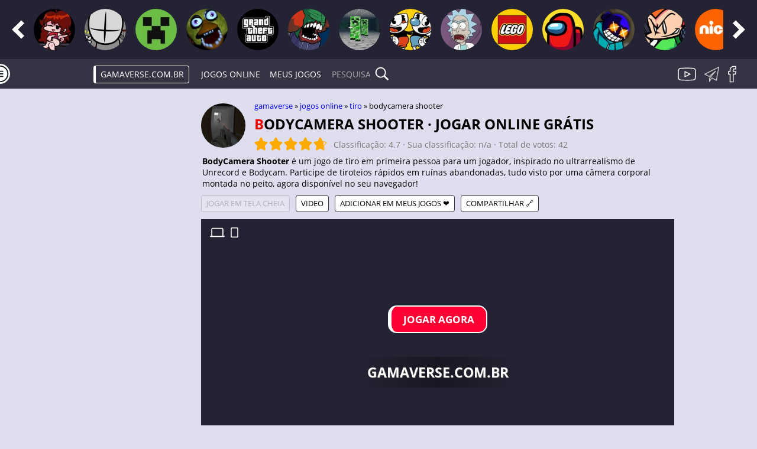

--- FILE ---
content_type: text/html; charset=utf-8
request_url: https://gamaverse.com.br/jogo-bodycamera-shooter/
body_size: 24755
content:
<!DOCTYPE html>
<html xmlns="http://www.w3.org/1999/xhtml" lang="pt-BR">
	<head>
        <meta http-equiv="Content-Type" content="text/html" charset="utf-8" />
		<meta name="description" content="BodyCamera Shooter &eacute; um jogo de tiro em primeira pessoa para um jogador, inspirado no ultrarrealismo de Unrecord e Bodycam. Participe de tiroteios r&aacute;pidos em ru&iacute;nas abandonadas, tudo visto por uma c&acirc;mera corporal montada no peito, agora dispon&iacute;vel no seu navegador!">
        <meta property="og:title" content="BodyCamera Shooter · Jogar Online Grátis" />
        <meta property="og:description" content="BodyCamera Shooter &eacute; um jogo de tiro em primeira pessoa para um jogador, inspirado no ultrarrealismo de Unrecord e Bodycam. Participe de tiroteios r&aacute;pidos em ru&iacute;nas abandonadas, tudo visto por uma c&acirc;mera corporal montada no peito, agora dispon&iacute;vel no seu navegador!" />
		<meta name="viewport" content="width=device-width, initial-scale=1" />
		<script async src="https://pagead2.googlesyndication.com/pagead/js/adsbygoogle.js?client=ca-pub-5558642039358366" crossorigin="anonymous"></script>
<meta property="og:image" content="/c/i/y/bodycamera-shooter.jpg" />
<meta name="twitter:card" content="summary_large_image"><meta name="twitter:title" content="BodyCamera Shooter · Jogar Online Grátis"><meta name="twitter:description" content="BodyCamera Shooter &eacute; um jogo de tiro em primeira pessoa para um jogador, inspirado no ultrarrealismo de Unrecord e Bodycam. Participe de tiroteios r&aacute;pidos em ru&iacute;nas abandonadas, tudo visto por uma c&acirc;mera corporal montada no peito, agora dispon&iacute;vel no seu navegador!"><meta name="twitter:image" content="https://gamaverse.com.br/c/i/y/bodycamera-shooter.jpg">
        <link rel="icon" href="/favicon.svg" />
		<link rel="mask-icon" href="/favicon-mask.svg" color="#000000">
		<link rel="apple-touch-icon" href="/i/i/app_256_apple.png">
        <title>BodyCamera Shooter · Jogar Online Grátis</title>
		<link rel="stylesheet" type="text/css" href="/css/d_1752310997.css" />
		        <link rel="stylesheet" type="text/css" href="/css/d_media_1749990840.css" />
		<link rel="manifest" href="/manifest_pt_br.json">
        <script src="/js/1d_20250409.js"></script>
		<script async src="/js/jquery.min.js"></script>
				
		<script async src="//www.youtube.com/iframe_api"></script>

		<script>
			const tools = new Tools();
		</script>
        <script>
            doc = { 'page': 'game', 'id': 'bodycamera-shooter' }
        </script>

		<script type="application/ld+json">

			{
				"@context": "https://schema.org",
				"@type": ["VideoGame", "WebApplication", "SoftwareApplication"],
				"browserRequirements": "Requires HTML5 support",
				"name": "BodyCamera Shooter",
				"operatingSystem": "Web Browser",
				"applicationCategory": "Game",
                "gamePlatform": "HTML5",
				"image": "https://gamaverse.com.br/c/i/y/bodycamera-shooter.jpg",
				"screenshot": {
                    "@type": "ImageObject",
                    "url": "https://gamaverse.com.br/c/i/y/bodycamera-shooter.jpg"
                },
				"aggregateRating": {
					"@type": "AggregateRating",
					"ratingValue": "4.7",
					"ratingCount": "42",
					"bestRating": "5",
					"worstRating": "0"
				},
				"offers": {
				"@type": "Offer",
				"price": "0.00",
				"priceCurrency": "BRL"
				}
		    }
	    
	    </script>
	<script>window.yaContextCb=window.yaContextCb||[]</script>
	<script src="https://yandex.ru/ads/system/context.js" async></script>
    
	</head>
	<body itemscope itemtype="http://schema.org/WebPage">
<script async src="https://www.googletagmanager.com/gtag/js?id=G-2Y9L28KL7N"></script>
<script>
  window.dataLayer = window.dataLayer || [];
  function gtag(){dataLayer.push(arguments);}
  gtag('js', new Date());

  gtag('config', 'G-2Y9L28KL7N');
</script>

<script type="text/javascript" >
   (function(m,e,t,r,i,k,a){m[i]=m[i]||function(){(m[i].a=m[i].a||[]).push(arguments)};
   m[i].l=1*new Date();
   for (var j = 0; j < document.scripts.length; j++) {if (document.scripts[j].src === r) { return; }}
   k=e.createElement(t),a=e.getElementsByTagName(t)[0],k.async=1,k.src=r,a.parentNode.insertBefore(k,a)})
   (window, document, "script", "https://mc.yandex.ru/metrika/tag.js", "ym");

   ym(62612935, "init", {
        clickmap:true,
        trackLinks:true,
        accurateTrackBounce:true
   });
</script>
<noscript><div><img src="https://mc.yandex.ru/watch/62612935" style="position:absolute; left:-9999px;" alt="" /></div></noscript>
    <nav class="main-menu">
        <img src="/i/i/menu.svg" style="top: 108px" alt="Menu" />
     	<div class="main-menu-inner">
	        <ol>
				<li>
					<a class="" href="/">Todos os jogos online</a>
				</li>
				<li>
					<a class="" href="/novos/">Novos jogos online <span class="menu-item-count">+1</span></a>
				</li>
				<li>
					<a class="" href="/meus-jogos/">Meus Jogos</a>
				</li>
<li style="margin-top: 17px"><a class="" href="/jogos-2d/">2D</a></li><li><a class="" href="/jogos-3d/">3D</a></li><li><a class="" href="/jogos-tela-cheia/">Tela Cheia <span class="menu-item-emoji">📺</span></a></li><li style="margin-top: 17px"><a class="" href="/jogos-para-garotas/">Para Garotas <span class="menu-item-emoji">👧</span></a></li><li><a class="" href="/jogos-para-garotos/">Para Garotos <span class="menu-item-emoji">👦</span></a></li><li style="margin-top: 15px"><a href="/jogos-armas/">Armas</a></li><li><a href="/jogos-bons-graficos/">Bons Gráficos <span class="menu-item-emoji">👍</span></a></li><li><a href="/jogos-tiroteio/">Tiroteio <span class="menu-item-emoji">🎯</span></a></li><li style="margin-top: 17px"><a class="" href="/jogos-para-criancas/">Para Crianças <span class="menu-item-emoji">👶</span></a></li><li><a class="" href="/jogos-para-adolescentes/">Para Adolescentes <span class="menu-item-emoji">👨‍🎓</span></a></li><li><a class="" href="/jogos-para-maiores/">Para Maiores <span class="menu-item-emoji">🔞</span></a></li><li style="margin-top: 17px"><a class="" href="/jogos-ano-de-2023/">Ano de 2023 <span class="menu-item-emoji">📆</span></a></li><li><a class="" href="/jogos-ano-de-2024/">2024 <span class="menu-item-emoji">📆</span></a></li><li><a class="" href="/jogos-ano-de-2025/">2025 <span class="menu-item-emoji">📆</span></a></li><li style="margin-top: 17px"><a class="" href="/jogos-arcade/">Arcade <span class="menu-item-emoji">🏃</span></a></li><li><a class="" href="/jogos-conducao/">Condução <span class="menu-item-emoji">🚘</span></a></li><li><a class="" href="/jogos-quebra-cabecas-puzzles/">Quebra-Cabeças (Puzzles) <span class="menu-item-emoji">💡</span></a></li><li><a class="" href="/jogos-corrida/">Corrida <span class="menu-item-emoji">🚘</span></a></li><li><a class="" href="/jogos-luta/">Luta <span class="menu-item-emoji">👊</span></a></li><li><a class="" href="/jogos-cartas/">Cartas <span class="menu-item-emoji">🃏</span></a></li><li><a class="" href="/jogos-aventura/">Aventura <span class="menu-item-emoji">🔍</span></a></li><li><a class="" href="/jogos-clicar/">Clicar <span class="menu-item-emoji">👌</span></a></li><li><a class="" href="/jogos-autojogaveis/">Autojogáveis <span class="menu-item-emoji">🕛</span></a></li><li><a class="" href="/jogos-sobrevivencia/">Sobrevivência <span class="menu-item-emoji">😵</span></a></li><li><a class="" href="/jogos-objeto-oculto/">Objeto Oculto <span class="menu-item-emoji">🔍</span></a></li><li><a class="" href="/jogos-mundo-aberto/">Mundo Aberto <span class="menu-item-emoji">🌍</span></a></li><li><a class="" href="/jogos-sangrentos/">Sangrentos <span class="menu-item-emoji">💉</span></a></li><li><a class="" href="/jogos-melhoria-de-personagem/">Melhoria de Personagem <span class="menu-item-emoji">📈</span></a></li><li><a class="" href="/jogos-fisica/">Física <span class="menu-item-emoji">🔬</span></a></li><li><a class="" href="/jogos-educativos/">Educativos <span class="menu-item-emoji">💡</span></a></li><li><a class="" href="/jogos-rpg/">RPG <span class="menu-item-emoji">💬</span></a></li><li><a class="" href="/jogos-correr/">Correr <span class="menu-item-emoji">🏃</span></a></li><li><a class="" href="/jogos-esportes/">Esportes <span class="menu-item-emoji">⚽</span></a></li><li><a class="" href="/jogos-estrategia/">Estratégia <span class="menu-item-emoji">🌍</span></a></li><li><a class="" href="/jogos-combine-3/">Combine 3 <span class="menu-item-emoji">💎</span></a></li><li><a class="" href="/jogos-tiro/">Tiro <span class="menu-item-emoji">💣</span></a></li><li><a class="" href="/jogos-acao/">Ação <span class="menu-item-emoji">👊</span></a></li><li style="margin-top: 17px"><a class="" href="/jogos-fnf-friday-night-funkin/">FNF (Friday Night Funkin') <span class="menu-item-emoji">🎵</span></a></li><li><a class="" href="/jogos-adao-e-eva/">Adão e Eva <span class="menu-item-emoji">💘</span></a></li><li><a class="" href="/jogos-among-us/">Among Us <span class="menu-item-emoji">🔪</span></a></li><li><a class="" href="/jogos-ben-10/">Ben 10 <span class="menu-item-emoji">💚</span></a></li><li><a class="" href="/jogos-batman/">Batman <span class="menu-item-emoji">🦇</span></a></li><li><a class="" href="/jogos-wheely/">Wheely <span class="menu-item-emoji">🚘</span></a></li><li><a class="" href="/jogos-hora-da-aventura/">Hora da Aventura <span class="menu-item-emoji">📺</span></a></li><li><a class="" href="/jogos-blaze-and-the-monster-machines/">Blaze and the Monster Machines <span class="menu-item-emoji">🚘</span></a></li><li><a class="" href="/jogos-ursos-sem-cursos/">Ursos sem Cursos <span class="menu-item-emoji">🐻</span></a></li><li><a class="" href="/jogos-cut-the-rope/">Cut The Rope <span class="menu-item-emoji">🍭</span></a></li><li><a class="" href="/jogos-bob-the-robber/">Bob the Robber <span class="menu-item-emoji">💰</span></a></li><li><a class="" href="/jogos-gta-grand-theft-auto/">GTA (Grand Theft Auto) <span class="menu-item-emoji">🚘</span></a></li><li><a class="" href="/jogos-bob-esponja/">Bob Esponja <span class="menu-item-emoji">⭐</span></a></li><li><a class="" href="/jogos-forgotten-hill/">Forgotten Hill <span class="menu-item-emoji">😈</span></a></li><li><a class="" href="/jogos-star-wars/">Star Wars <span class="menu-item-emoji">⭐</span></a></li><li><a class="" href="/jogos-nella-uma-princesa-corajosa/">Nella uma Princesa Corajosa <span class="menu-item-emoji">👧</span></a></li><li><a class="" href="/jogos-minecraft/">Minecraft <span class="menu-item-emoji">⛏️</span></a></li><li><a class="" href="/jogos-mario/">Mario <span class="menu-item-emoji">🍄</span></a></li><li><a class="" href="/jogos-the-loud-house/">The Loud House <span class="menu-item-emoji">🏠</span></a></li><li><a class="" href="/jogos-momo/">Momo <span class="menu-item-emoji">😱</span></a></li><li><a class="" href="/jogos-henry-danger/">Henry Danger <span class="menu-item-emoji">😎</span></a></li><li><a class="" href="/jogos-five-nights-at-freddys/">Five Nights at Freddy's <span class="menu-item-emoji">🐻</span></a></li><li><a class="" href="/jogos-slenderman/">Slenderman <span class="menu-item-emoji">😱</span></a></li><li><a class="" href="/jogos-monkey-go-happy/">Monkey GO Happy <span class="menu-item-emoji">🙈</span></a></li><li><a class="" href="/jogos-superman/">Superman <span class="menu-item-emoji">😎</span></a></li><li><a class="" href="/jogos-3-pandas/">3 Pandas <span class="menu-item-emoji">🐼</span></a></li><li><a class="" href="/jogos-o-incrivel-mundo-de-gumball/">O Incrível Mundo de Gumball <span class="menu-item-emoji">🐱</span></a></li><li><a class="" href="/jogos-snail-bob/">Snail Bob <span class="menu-item-emoji">🐌</span></a></li><li><a class="" href="/jogos-frozen/">Frozen <span class="menu-item-emoji">⛄</span></a></li><li><a class="" href="/jogos-happy-wheels/">Happy Wheels <span class="menu-item-emoji">🛒</span></a></li><li><a class="" href="/jogos-tartarugas-ninja/">Tartarugas Ninja <span class="menu-item-emoji">🐢</span></a></li><li><a class="" href="/jogos-shimmer-e-shine/">Shimmer e Shine <span class="menu-item-emoji">👧</span></a></li><li><a class="" href="/jogos-patrulha-canina/">Patrulha Canina <span class="menu-item-emoji">🐶</span></a></li><li><a class="" href="/jogos-unigata/">Unigata <span class="menu-item-emoji">🐱</span></a></li><li><a class="" href="/jogos-jovens-titas-em-acao/">Jovens Titãs em Ação <span class="menu-item-emoji">😎</span></a></li><li style="margin-top: 17px"><a class="" href="/jogos-cabecoes/">Cabeções <span class="menu-item-emoji">😶</span></a></li><li><a class="" href="/jogos-chefes/">Chefes <span class="menu-item-emoji">👔</span></a></li><li><a class="" href="/jogos-medicos/">Médicos <span class="menu-item-emoji">👨‍⚕️</span></a></li><li><a class="" href="/jogos-animais/">Animais <span class="menu-item-emoji">🐴</span></a></li><li><a class="" href="/jogos-zumbi/">Zumbi <span class="menu-item-emoji">🧟</span></a></li><li><a class="" href="/jogos-humanos/">Humanos <span class="menu-item-emoji">🧑</span></a></li><li><a class="" href="/jogos-monstros/">Monstros <span class="menu-item-emoji">👹</span></a></li><li><a class="" href="/jogos-ninjas/">Ninjas <span class="menu-item-emoji">👤</span></a></li><li><a class="" href="/jogos-policiais/">Policiais <span class="menu-item-emoji">👮</span></a></li><li><a class="" href="/jogos-robos/">Robôs <span class="menu-item-emoji">🤖</span></a></li><li><a class="" href="/jogos-boneco-palito/">Boneco Palito <span class="menu-item-emoji">🏃</span></a></li><li><a class="" href="/jogos-sniper/">Sniper <span class="menu-item-emoji">🎯</span></a></li><li><a class="" href="/jogos-super-heroi/">Super-Herói <span class="menu-item-emoji">😎</span></a></li><li><a class="" href="/jogos-trollface/">Trollface <span class="menu-item-emoji">😏</span></a></li><li><a class="" href="/jogos-bolas-vivas/">Bolas Vivas <span class="menu-item-emoji">🙃</span></a></li><li style="margin-top: 17px"><a class="" href="/jogos-engracados/">Engraçados <span class="menu-item-emoji">😆</span></a></li><li><a class="" href="/jogos-tristes/">Tristes <span class="menu-item-emoji">😭</span></a></li><li><a class="" href="/jogos-maneiros/">Maneiros <span class="menu-item-emoji">😎</span></a></li><li><a class="" href="/jogos-fofinhos/">Fofinhos <span class="menu-item-emoji">🤗</span></a></li><li><a class="" href="/jogos-misticos/">Místicos <span class="menu-item-emoji">😯</span></a></li><li><a class="" href="/jogos-sombrios/">Sombrios <span class="menu-item-emoji">😟</span></a></li><li><a class="" href="/jogos-convencionais/">Convencionais <span class="menu-item-emoji">😐</span></a></li><li><a class="" href="/jogos-relaxantes/">Relaxantes <span class="menu-item-emoji">😌</span></a></li><li><a class="" href="/jogos-serios/">Sérios <span class="menu-item-emoji">🤔</span></a></li><li><a class="" href="/jogos-desafiadores/">Desafiadores <span class="menu-item-emoji">😖</span></a></li><li><a class="" href="/jogos-assustadores/">Assustadores <span class="menu-item-emoji">😱</span></a></li><li style="margin-top: 17px"><a class="" href="/jogos-abstratos/">Abstratos</a></li><li><a class="" href="/jogos-western-faroeste/">Western (Faroeste) <span class="menu-item-emoji">🤠</span></a></li><li><a class="" href="/jogos-detetive/">Detetive <span class="menu-item-emoji">🔎</span></a></li><li><a class="" href="/jogos-ficcao-cientifica-sci-fi/">Ficção Científica (Sci-Fi)</a></li><li><a class="" href="/jogos-paranormais/">Paranormais</a></li><li><a class="" href="/jogos-steampunk/">Steampunk</a></li><li><a class="" href="/jogos-pos-apocalipticos/">Pós-apocalípticos</a></li><li><a class="" href="/jogos-fantasia/">Fantasia</a></li><li><a class="" href="/jogos-terror/">Terror <span class="menu-item-emoji">😱</span></a></li><li style="margin-top: 17px"><a class="" href="/jogos-teclado-e-mouse/">Teclado e Mouse</a></li><li><a class="" href="/jogos-teclado/">Teclado <span class="menu-item-emoji">💻</span></a></li><li><a class="" href="/jogos-mouse/">Mouse <span class="menu-item-emoji">🐁</span></a></li><li style="margin-top: 17px"><a class="" href="/jogos-ingles/">Inglês</a></li><li><a class="" href="/jogos-russo/">Russo</a></li><li style="margin-top: 17px"><a class="" href="/jogos-computador/">Computador</a></li><li><a class="" href="/jogos-tablet/">Tablet</a></li><li><a class="" href="/jogos-celular/">Celular</a></li><li style="margin-top: 17px"><a class="" href="/jogos-1-jogador-single-player/">1 Jogador (Single Player) <span class="menu-item-emoji">🤤</span></a></li><li><a class="" href="/jogos-2-jogadores/">2 Jogadores <span class="menu-item-emoji">👬</span></a></li><li><a class="" href="/jogos-3-jogadores/">3+ Jogadores <span class="menu-item-emoji">👪</span></a></li><li style="margin-top: 17px"><a class="" href="/jogos-onibus/">Ônibus <span class="menu-item-emoji">🚌</span></a></li><li><a class="" href="/jogos-blocos/">Blocos <span class="menu-item-emoji">🔲</span></a></li><li><a class="" href="/jogos-guerra/">Guerra <span class="menu-item-emoji">💣</span></a></li><li><a class="" href="/jogos-caminhao/">Caminhão <span class="menu-item-emoji">🚚</span></a></li><li><a class="" href="/jogos-comida/">Comida <span class="menu-item-emoji">🍔</span></a></li><li><a class="" href="/jogos-navios/">Navios <span class="menu-item-emoji">🚢</span></a></li><li><a class="" href="/jogos-amor/">Amor <span class="menu-item-emoji">❤️</span></a></li><li><a class="" href="/jogos-magia/">Magia <span class="menu-item-emoji">🧙</span></a></li><li><a class="" href="/jogos-carros/">Carros <span class="menu-item-emoji">🚘</span></a></li><li><a class="" href="/jogos-moda/">Moda <span class="menu-item-emoji">👠</span></a></li><li><a class="" href="/jogos-moedas/">Moedas <span class="menu-item-emoji">💰</span></a></li><li><a class="" href="/jogos-musicais/">Musicais <span class="menu-item-emoji">🎵</span></a></li><li><a class="" href="/jogos-armas/">Armas <span class="menu-item-emoji">💣</span></a></li><li><a class="" href="/jogos-parkour/">Parkour <span class="menu-item-emoji">🏃</span></a></li><li><a class="" href="/jogos-portais/">Portais <span class="menu-item-emoji">⭕</span></a></li><li><a class="" href="/jogos-fogo/">Fogo <span class="menu-item-emoji">🔥</span></a></li><li><a class="" href="/jogos-vestimentas/">Vestimentas <span class="menu-item-emoji">👗</span></a></li><li><a class="" href="/jogos-feriados/">Feriados <span class="menu-item-emoji">🎁</span></a></li><li><a class="" href="/jogos-aeronaves/">Aeronaves <span class="menu-item-emoji">✈️</span></a></li><li><a class="" href="/jogos-casamento/">Casamento <span class="menu-item-emoji">💍</span></a></li><li><a class="" href="/jogos-tanques/">Tanques <span class="menu-item-emoji">🔭</span></a></li><li><a class="" href="/jogos-acrobacia/">Acrobacia <span class="menu-item-emoji">🏃</span></a></li><li><a class="" href="/jogos-evolucao/">Evolução <span class="menu-item-emoji">🐵</span></a></li><li style="margin-top: 17px"><a class="" href="/jogos-flash/">Flash</a></li><li><a class="" href="/jogos-html5/">HTML5</a></li><li><a class="" href="/jogos-unity/">Unity</a></li>	            <li style="margin-top: 17px"><a href="#" onclick="if(window.__lxG__consent__!==undefined&&window.__lxG__consent__.getState()!==null){window.__lxG__consent__.showConsent()} else {alert('This function only for users from European Economic Area (EEA)')}; return false">Privacy Settings</a></li>
			
			</ol>
	    </div>
    </nav>
	
	<div class="promo-top">
	 	<div class="promo-top-outer">
	 	 	<div class="promo-top-arrow" onclick="document.querySelector('.promo-top-inner').scrollBy({left: -document.querySelector('.promo-top-inner').clientWidth, top: 0, behavior: 'smooth'})"></div>
		 	<div class="promo-top-inner">
			    <div class="gamegrid"><ul>
            <li>
                <a
                    href="/jogos-fnf-friday-night-funkin/"
                    itemprop="url"
                    title="FNF (Friday Night Funkin') · Jogue Online"
                >
                    <img loading="lazy" src="/i/t/fnf-friday-night-funkin.jpg"
                        alt="Jogos · FNF (Friday Night Funkin') · Jogue Online"
                        itemprop="image"
                    />
                </a>
            </li>
            <li>
                <a
                    href="/jogos-madness-combat/"
                    itemprop="url"
                    title="Madness Combat · Jogue Online"
                >
                    <img loading="lazy" src="/i/t/madness-combat.jpg"
                        alt="Jogos · Madness Combat · Jogue Online"
                        itemprop="image"
                    />
                </a>
            </li>
            <li>
                <a
                    href="/jogos-minecraft/"
                    itemprop="url"
                    title="Minecraft · Jogue Online"
                >
                    <img loading="lazy" src="/i/t/minecraft.jpg"
                        alt="Jogos · Minecraft · Jogue Online"
                        itemprop="image"
                    />
                </a>
            </li>
            <li>
                <a
                    href="/jogos-five-nights-at-freddys/"
                    itemprop="url"
                    title="Five Nights at Freddy's · Jogue Online"
                >
                    <img loading="lazy" src="/i/t/five-nights-at-freddys.jpg"
                        alt="Jogos · Five Nights at Freddy's · Jogue Online"
                        itemprop="image"
                    />
                </a>
            </li>
            <li>
                <a
                    href="/jogos-gta-grand-theft-auto/"
                    itemprop="url"
                    title="GTA (Grand Theft Auto) · Jogue Online"
                >
                    <img loading="lazy" src="/i/t/gta-grand-theft-auto.jpg"
                        alt="Jogos · GTA (Grand Theft Auto) · Jogue Online"
                        itemprop="image"
                    />
                </a>
            </li>
            <li>
                <a
                    href="/jogos-tricky/"
                    itemprop="url"
                    title="Tricky · Jogue Online"
                >
                    <img loading="lazy" src="/i/t/tricky.jpg"
                        alt="Jogos · Tricky · Jogue Online"
                        itemprop="image"
                    />
                </a>
            </li>
            <li>
                <a
                    href="/jogos-creeper/"
                    itemprop="url"
                    title="Creeper · Jogue Online"
                >
                    <img loading="lazy" src="/i/t/creeper.jpg"
                        alt="Jogos · Creeper · Jogue Online"
                        itemprop="image"
                    />
                </a>
            </li>
            <li>
                <a
                    href="/jogos-cuphead/"
                    itemprop="url"
                    title="Cuphead · Jogue Online"
                >
                    <img loading="lazy" src="/i/t/cuphead.jpg"
                        alt="Jogos · Cuphead · Jogue Online"
                        itemprop="image"
                    />
                </a>
            </li>
            <li>
                <a
                    href="/jogos-rick-e-morty/"
                    itemprop="url"
                    title="Rick e Morty · Jogue Online"
                >
                    <img loading="lazy" src="/i/t/rick-e-morty.jpg"
                        alt="Jogos · Rick e Morty · Jogue Online"
                        itemprop="image"
                    />
                </a>
            </li>
            <li>
                <a
                    href="/jogos-lego/"
                    itemprop="url"
                    title="LEGO · Jogue Online"
                >
                    <img loading="lazy" src="/i/t/lego.jpg"
                        alt="Jogos · LEGO · Jogue Online"
                        itemprop="image"
                    />
                </a>
            </li>
            <li>
                <a
                    href="/jogos-among-us/"
                    itemprop="url"
                    title="Among Us · Jogue Online"
                >
                    <img loading="lazy" src="/i/t/among-us.jpg"
                        alt="Jogos · Among Us · Jogue Online"
                        itemprop="image"
                    />
                </a>
            </li>
            <li>
                <a
                    href="/jogos-whitty/"
                    itemprop="url"
                    title="Whitty · Jogue Online"
                >
                    <img loading="lazy" src="/i/t/whitty.jpg"
                        alt="Jogos · Whitty · Jogue Online"
                        itemprop="image"
                    />
                </a>
            </li>
            <li>
                <a
                    href="/jogos-pico/"
                    itemprop="url"
                    title="Pico · Jogue Online"
                >
                    <img loading="lazy" src="/i/t/pico.jpg"
                        alt="Jogos · Pico · Jogue Online"
                        itemprop="image"
                    />
                </a>
            </li>
            <li>
                <a
                    href="/jogos-nickelodeon/"
                    itemprop="url"
                    title="Nickelodeon · Jogue Online"
                >
                    <img loading="lazy" src="/i/t/nickelodeon.jpg"
                        alt="Jogos · Nickelodeon · Jogue Online"
                        itemprop="image"
                    />
                </a>
            </li>
            <li>
                <a
                    href="/jogos-monkey-go-happy/"
                    itemprop="url"
                    title="Monkey GO Happy · Jogue Online"
                >
                    <img loading="lazy" src="/i/t/monkey-go-happy.jpg"
                        alt="Jogos · Monkey GO Happy · Jogue Online"
                        itemprop="image"
                    />
                </a>
            </li>
            <li>
                <a
                    href="/jogos-sonic-exe/"
                    itemprop="url"
                    title="Sonic Exe · Jogue Online"
                >
                    <img loading="lazy" src="/i/t/sonic-exe.jpg"
                        alt="Jogos · Sonic Exe · Jogue Online"
                        itemprop="image"
                    />
                </a>
            </li>
            <li>
                <a
                    href="/jogos-mario/"
                    itemprop="url"
                    title="Mario · Jogue Online"
                >
                    <img loading="lazy" src="/i/t/mario.jpg"
                        alt="Jogos · Mario · Jogue Online"
                        itemprop="image"
                    />
                </a>
            </li>
            <li>
                <a
                    href="/jogos-bob-esponja/"
                    itemprop="url"
                    title="Bob Esponja · Jogue Online"
                >
                    <img loading="lazy" src="/i/t/bob-esponja.jpg"
                        alt="Jogos · Bob Esponja · Jogue Online"
                        itemprop="image"
                    />
                </a>
            </li>
            <li>
                <a
                    href="/jogos-boyfriend-bf/"
                    itemprop="url"
                    title="Boyfriend (BF) · Jogue Online"
                >
                    <img loading="lazy" src="/i/t/boyfriend-bf.jpg"
                        alt="Jogos · Boyfriend (BF) · Jogue Online"
                        itemprop="image"
                    />
                </a>
            </li>
            <li>
                <a
                    href="/jogos-undertale/"
                    itemprop="url"
                    title="Undertale · Jogue Online"
                >
                    <img loading="lazy" src="/i/t/undertale.jpg"
                        alt="Jogos · Undertale · Jogue Online"
                        itemprop="image"
                    />
                </a>
            </li>
            <li>
                <a
                    href="/jogos-roblox/"
                    itemprop="url"
                    title="Roblox · Jogue Online"
                >
                    <img loading="lazy" src="/i/t/roblox.jpg"
                        alt="Jogos · Roblox · Jogue Online"
                        itemprop="image"
                    />
                </a>
            </li>
            <li>
                <a
                    href="/jogos-girlfriend-gf/"
                    itemprop="url"
                    title="Girlfriend (GF) · Jogue Online"
                >
                    <img loading="lazy" src="/i/t/girlfriend-gf.jpg"
                        alt="Jogos · Girlfriend (GF) · Jogue Online"
                        itemprop="image"
                    />
                </a>
            </li>
            <li>
                <a
                    href="/jogos-the-loud-house/"
                    itemprop="url"
                    title="The Loud House · Jogue Online"
                >
                    <img loading="lazy" src="/i/t/the-loud-house.jpg"
                        alt="Jogos · The Loud House · Jogue Online"
                        itemprop="image"
                    />
                </a>
            </li>
            <li>
                <a
                    href="/jogos-o-incrivel-mundo-de-gumball/"
                    itemprop="url"
                    title="O Incrível Mundo de Gumball · Jogue Online"
                >
                    <img loading="lazy" src="/i/t/o-incrivel-mundo-de-gumball.jpg"
                        alt="Jogos · O Incrível Mundo de Gumball · Jogue Online"
                        itemprop="image"
                    />
                </a>
            </li>
            <li>
                <a
                    href="/jogos-jovens-titas/"
                    itemprop="url"
                    title="Jovens Titãs · Jogue Online"
                >
                    <img loading="lazy" src="/i/t/jovens-titas.jpg"
                        alt="Jogos · Jovens Titãs · Jogue Online"
                        itemprop="image"
                    />
                </a>
            </li>
            <li>
                <a
                    href="/jogos-jovens-titas-em-acao/"
                    itemprop="url"
                    title="Jovens Titãs em Ação · Jogue Online"
                >
                    <img loading="lazy" src="/i/t/jovens-titas-em-acao.jpg"
                        alt="Jogos · Jovens Titãs em Ação · Jogue Online"
                        itemprop="image"
                    />
                </a>
            </li>
            <li>
                <a
                    href="/jogos-henry-danger/"
                    itemprop="url"
                    title="Henry Danger · Jogue Online"
                >
                    <img loading="lazy" src="/i/t/henry-danger.jpg"
                        alt="Jogos · Henry Danger · Jogue Online"
                        itemprop="image"
                    />
                </a>
            </li>
            <li>
                <a
                    href="/jogos-ursos-sem-cursos/"
                    itemprop="url"
                    title="Ursos sem Cursos · Jogue Online"
                >
                    <img loading="lazy" src="/i/t/ursos-sem-cursos.jpg"
                        alt="Jogos · Ursos sem Cursos · Jogue Online"
                        itemprop="image"
                    />
                </a>
            </li>
            <li>
                <a
                    href="/jogos-hora-da-aventura/"
                    itemprop="url"
                    title="Hora da Aventura · Jogue Online"
                >
                    <img loading="lazy" src="/i/t/hora-da-aventura.jpg"
                        alt="Jogos · Hora da Aventura · Jogue Online"
                        itemprop="image"
                    />
                </a>
            </li>
            <li>
                <a
                    href="/jogos-sprunki/"
                    itemprop="url"
                    title="Sprunki · Jogue Online"
                >
                    <img loading="lazy" src="/i/t/sprunki.jpg"
                        alt="Jogos · Sprunki · Jogue Online"
                        itemprop="image"
                    />
                </a>
            </li>
            <li>
                <a
                    href="/jogos-ben-10/"
                    itemprop="url"
                    title="Ben 10 · Jogue Online"
                >
                    <img loading="lazy" src="/i/t/ben-10.jpg"
                        alt="Jogos · Ben 10 · Jogue Online"
                        itemprop="image"
                    />
                </a>
            </li>
            <li>
                <a
                    href="/jogos-flappy-bird/"
                    itemprop="url"
                    title="Flappy Bird · Jogue Online"
                >
                    <img loading="lazy" src="/i/t/flappy-bird.jpg"
                        alt="Jogos · Flappy Bird · Jogue Online"
                        itemprop="image"
                    />
                </a>
            </li>
            <li>
                <a
                    href="/jogos-tartarugas-ninja/"
                    itemprop="url"
                    title="Tartarugas Ninja · Jogue Online"
                >
                    <img loading="lazy" src="/i/t/tartarugas-ninja.jpg"
                        alt="Jogos · Tartarugas Ninja · Jogue Online"
                        itemprop="image"
                    />
                </a>
            </li>
            <li>
                <a
                    href="/jogos-geometry-dash/"
                    itemprop="url"
                    title="Geometry Dash · Jogue Online"
                >
                    <img loading="lazy" src="/i/t/geometry-dash.jpg"
                        alt="Jogos · Geometry Dash · Jogue Online"
                        itemprop="image"
                    />
                </a>
            </li>
            <li>
                <a
                    href="/jogos-patrulha-canina/"
                    itemprop="url"
                    title="Patrulha Canina · Jogue Online"
                >
                    <img loading="lazy" src="/i/t/patrulha-canina.jpg"
                        alt="Jogos · Patrulha Canina · Jogue Online"
                        itemprop="image"
                    />
                </a>
            </li>
            <li>
                <a
                    href="/jogos-shimmer-e-shine/"
                    itemprop="url"
                    title="Shimmer e Shine · Jogue Online"
                >
                    <img loading="lazy" src="/i/t/shimmer-e-shine.jpg"
                        alt="Jogos · Shimmer e Shine · Jogue Online"
                        itemprop="image"
                    />
                </a>
            </li>
            <li>
                <a
                    href="/jogos-adao-e-eva/"
                    itemprop="url"
                    title="Adão e Eva · Jogue Online"
                >
                    <img loading="lazy" src="/i/t/adao-e-eva.jpg"
                        alt="Jogos · Adão e Eva · Jogue Online"
                        itemprop="image"
                    />
                </a>
            </li>
            <li>
                <a
                    href="/jogos-slenderman/"
                    itemprop="url"
                    title="Slenderman · Jogue Online"
                >
                    <img loading="lazy" src="/i/t/slenderman.jpg"
                        alt="Jogos · Slenderman · Jogue Online"
                        itemprop="image"
                    />
                </a>
            </li>
            <li>
                <a
                    href="/jogos-meninas-superpoderosas/"
                    itemprop="url"
                    title="Meninas Superpoderosas · Jogue Online"
                >
                    <img loading="lazy" src="/i/t/meninas-superpoderosas.jpg"
                        alt="Jogos · Meninas Superpoderosas · Jogue Online"
                        itemprop="image"
                    />
                </a>
            </li>
            <li>
                <a
                    href="/jogos-patrick-estrela/"
                    itemprop="url"
                    title="Patrick Estrela · Jogue Online"
                >
                    <img loading="lazy" src="/i/t/patrick-estrela.jpg"
                        alt="Jogos · Patrick Estrela · Jogue Online"
                        itemprop="image"
                    />
                </a>
            </li>
            <li>
                <a
                    href="/jogos-fireboy-e-da-watergirl/"
                    itemprop="url"
                    title="Fireboy e da Watergirl · Jogue Online"
                >
                    <img loading="lazy" src="/i/t/fireboy-e-da-watergirl.jpg"
                        alt="Jogos · Fireboy e da Watergirl · Jogue Online"
                        itemprop="image"
                    />
                </a>
            </li>
            <li>
                <a
                    href="/jogos-maca-e-cebola/"
                    itemprop="url"
                    title="Maçã e Cebola · Jogue Online"
                >
                    <img loading="lazy" src="/i/t/maca-e-cebola.jpg"
                        alt="Jogos · Maçã e Cebola · Jogue Online"
                        itemprop="image"
                    />
                </a>
            </li>
            <li>
                <a
                    href="/jogos-blaze-and-the-monster-machines/"
                    itemprop="url"
                    title="Blaze and the Monster Machines · Jogue Online"
                >
                    <img loading="lazy" src="/i/t/blaze-and-the-monster-machines.jpg"
                        alt="Jogos · Blaze and the Monster Machines · Jogue Online"
                        itemprop="image"
                    />
                </a>
            </li>
            <li>
                <a
                    href="/jogos-obby/"
                    itemprop="url"
                    title="Obby · Jogue Online"
                >
                    <img loading="lazy" src="/i/t/obby.jpg"
                        alt="Jogos · Obby · Jogue Online"
                        itemprop="image"
                    />
                </a>
            </li>
            <li>
                <a
                    href="/jogos-pacman/"
                    itemprop="url"
                    title="Pac-Man · Jogue Online"
                >
                    <img loading="lazy" src="/i/t/pacman.jpg"
                        alt="Jogos · Pac-Man · Jogue Online"
                        itemprop="image"
                    />
                </a>
            </li>
            <li>
                <a
                    href="/jogos-forgotten-hill/"
                    itemprop="url"
                    title="Forgotten Hill · Jogue Online"
                >
                    <img loading="lazy" src="/i/t/forgotten-hill.jpg"
                        alt="Jogos · Forgotten Hill · Jogue Online"
                        itemprop="image"
                    />
                </a>
            </li>
            <li>
                <a
                    href="/jogos-frozen/"
                    itemprop="url"
                    title="Frozen · Jogue Online"
                >
                    <img loading="lazy" src="/i/t/frozen.jpg"
                        alt="Jogos · Frozen · Jogue Online"
                        itemprop="image"
                    />
                </a>
            </li>
            <li>
                <a
                    href="/jogos-thundermans/"
                    itemprop="url"
                    title="Thundermans · Jogue Online"
                >
                    <img loading="lazy" src="/i/t/thundermans.jpg"
                        alt="Jogos · Thundermans · Jogue Online"
                        itemprop="image"
                    />
                </a>
            </li>
            <li>
                <a
                    href="/jogos-alvin-e-os-esquilos/"
                    itemprop="url"
                    title="Alvin e os Esquilos · Jogue Online"
                >
                    <img loading="lazy" src="/i/t/alvin-e-os-esquilos.jpg"
                        alt="Jogos · Alvin e os Esquilos · Jogue Online"
                        itemprop="image"
                    />
                </a>
            </li>
            <li>
                <a
                    href="/jogos-apenas-um-show/"
                    itemprop="url"
                    title="Apenas um Show · Jogue Online"
                >
                    <img loading="lazy" src="/i/t/apenas-um-show.jpg"
                        alt="Jogos · Apenas um Show · Jogue Online"
                        itemprop="image"
                    />
                </a>
            </li>
            <li>
                <a
                    href="/jogos-senpai-fnf/"
                    itemprop="url"
                    title="Senpai · Jogue Online"
                >
                    <img loading="lazy" src="/i/t/senpai-fnf.jpg"
                        alt="Jogos · Senpai · Jogue Online"
                        itemprop="image"
                    />
                </a>
            </li>
            <li>
                <a
                    href="/jogos-silly-ways-to-die/"
                    itemprop="url"
                    title="Silly Ways to Die · Jogue Online"
                >
                    <img loading="lazy" src="/i/t/silly-ways-to-die.jpg"
                        alt="Jogos · Silly Ways to Die · Jogue Online"
                        itemprop="image"
                    />
                </a>
            </li>
            <li>
                <a
                    href="/jogos-batman/"
                    itemprop="url"
                    title="Batman · Jogue Online"
                >
                    <img loading="lazy" src="/i/t/batman.jpg"
                        alt="Jogos · Batman · Jogue Online"
                        itemprop="image"
                    />
                </a>
            </li>
            <li>
                <a
                    href="/jogos-cut-the-rope/"
                    itemprop="url"
                    title="Cut The Rope · Jogue Online"
                >
                    <img loading="lazy" src="/i/t/cut-the-rope.jpg"
                        alt="Jogos · Cut The Rope · Jogue Online"
                        itemprop="image"
                    />
                </a>
            </li>
            <li>
                <a
                    href="/jogos-happy-wheels/"
                    itemprop="url"
                    title="Happy Wheels · Jogue Online"
                >
                    <img loading="lazy" src="/i/t/happy-wheels.jpg"
                        alt="Jogos · Happy Wheels · Jogue Online"
                        itemprop="image"
                    />
                </a>
            </li>
            <li>
                <a
                    href="/jogos-power-rangers/"
                    itemprop="url"
                    title="Power Rangers · Jogue Online"
                >
                    <img loading="lazy" src="/i/t/power-rangers.jpg"
                        alt="Jogos · Power Rangers · Jogue Online"
                        itemprop="image"
                    />
                </a>
            </li>
            <li>
                <a
                    href="/jogos-simpsons/"
                    itemprop="url"
                    title="Simpsons · Jogue Online"
                >
                    <img loading="lazy" src="/i/t/simpsons.jpg"
                        alt="Jogos · Simpsons · Jogue Online"
                        itemprop="image"
                    />
                </a>
            </li>
            <li>
                <a
                    href="/jogos-snail-bob/"
                    itemprop="url"
                    title="Snail Bob · Jogue Online"
                >
                    <img loading="lazy" src="/i/t/snail-bob.jpg"
                        alt="Jogos · Snail Bob · Jogue Online"
                        itemprop="image"
                    />
                </a>
            </li>
            <li>
                <a
                    href="/jogos-car-eats-car/"
                    itemprop="url"
                    title="Car Eats Car · Jogue Online"
                >
                    <img loading="lazy" src="/i/t/car-eats-car.jpg"
                        alt="Jogos · Car Eats Car · Jogue Online"
                        itemprop="image"
                    />
                </a>
            </li>
            <li>
                <a
                    href="/jogos-slendrina/"
                    itemprop="url"
                    title="Slendrina · Jogue Online"
                >
                    <img loading="lazy" src="/i/t/slendrina.jpg"
                        alt="Jogos · Slendrina · Jogue Online"
                        itemprop="image"
                    />
                </a>
            </li>
            <li>
                <a
                    href="/jogos-bunsen-e-uma-fera/"
                    itemprop="url"
                    title="Bunsen é uma Fera · Jogue Online"
                >
                    <img loading="lazy" src="/i/t/bunsen-e-uma-fera.jpg"
                        alt="Jogos · Bunsen é uma Fera · Jogue Online"
                        itemprop="image"
                    />
                </a>
            </li>
            <li>
                <a
                    href="/jogos-homem-aranha/"
                    itemprop="url"
                    title="Homem-Aranha · Jogue Online"
                >
                    <img loading="lazy" src="/i/t/homem-aranha.jpg"
                        alt="Jogos · Homem-Aranha · Jogue Online"
                        itemprop="image"
                    />
                </a>
            </li>
            <li>
                <a
                    href="/jogos-superman/"
                    itemprop="url"
                    title="Superman · Jogue Online"
                >
                    <img loading="lazy" src="/i/t/superman.jpg"
                        alt="Jogos · Superman · Jogue Online"
                        itemprop="image"
                    />
                </a>
            </li>
            <li>
                <a
                    href="/jogos-wheely/"
                    itemprop="url"
                    title="Wheely · Jogue Online"
                >
                    <img loading="lazy" src="/i/t/wheely.jpg"
                        alt="Jogos · Wheely · Jogue Online"
                        itemprop="image"
                    />
                </a>
            </li>
            <li>
                <a
                    href="/jogos-barbie/"
                    itemprop="url"
                    title="Barbie · Jogue Online"
                >
                    <img loading="lazy" src="/i/t/barbie.jpg"
                        alt="Jogos · Barbie · Jogue Online"
                        itemprop="image"
                    />
                </a>
            </li>
            <li>
                <a
                    href="/jogos-bob-the-robber/"
                    itemprop="url"
                    title="Bob the Robber · Jogue Online"
                >
                    <img loading="lazy" src="/i/t/bob-the-robber.jpg"
                        alt="Jogos · Bob the Robber · Jogue Online"
                        itemprop="image"
                    />
                </a>
            </li>
            <li>
                <a
                    href="/jogos-doodle-god/"
                    itemprop="url"
                    title="Doodle God · Jogue Online"
                >
                    <img loading="lazy" src="/i/t/doodle-god.jpg"
                        alt="Jogos · Doodle God · Jogue Online"
                        itemprop="image"
                    />
                </a>
            </li>
            <li>
                <a
                    href="/jogos-knife-hit/"
                    itemprop="url"
                    title="Knife Hit · Jogue Online"
                >
                    <img loading="lazy" src="/i/t/knife-hit.jpg"
                        alt="Jogos · Knife Hit · Jogue Online"
                        itemprop="image"
                    />
                </a>
            </li>
            <li>
                <a
                    href="/jogos-momo/"
                    itemprop="url"
                    title="Momo · Jogue Online"
                >
                    <img loading="lazy" src="/i/t/momo.jpg"
                        alt="Jogos · Momo · Jogue Online"
                        itemprop="image"
                    />
                </a>
            </li>
            <li>
                <a
                    href="/jogos-peppa-pig/"
                    itemprop="url"
                    title="Peppa Pig · Jogue Online"
                >
                    <img loading="lazy" src="/i/t/peppa-pig.jpg"
                        alt="Jogos · Peppa Pig · Jogue Online"
                        itemprop="image"
                    />
                </a>
            </li>
            <li>
                <a
                    href="/jogos-rusty-rivets/"
                    itemprop="url"
                    title="Rusty Rivets · Jogue Online"
                >
                    <img loading="lazy" src="/i/t/rusty-rivets.jpg"
                        alt="Jogos · Rusty Rivets · Jogue Online"
                        itemprop="image"
                    />
                </a>
            </li>
            <li>
                <a
                    href="/jogos-3-pandas/"
                    itemprop="url"
                    title="3 Pandas · Jogue Online"
                >
                    <img loading="lazy" src="/i/t/3-pandas.jpg"
                        alt="Jogos · 3 Pandas · Jogue Online"
                        itemprop="image"
                    />
                </a>
            </li>
            <li>
                <a
                    href="/jogos-bomberman/"
                    itemprop="url"
                    title="Bomberman · Jogue Online"
                >
                    <img loading="lazy" src="/i/t/bomberman.jpg"
                        alt="Jogos · Bomberman · Jogue Online"
                        itemprop="image"
                    />
                </a>
            </li>
            <li>
                <a
                    href="/jogos-nella-uma-princesa-corajosa/"
                    itemprop="url"
                    title="Nella uma Princesa Corajosa · Jogue Online"
                >
                    <img loading="lazy" src="/i/t/nella-uma-princesa-corajosa.jpg"
                        alt="Jogos · Nella uma Princesa Corajosa · Jogue Online"
                        itemprop="image"
                    />
                </a>
            </li>
            <li>
                <a
                    href="/jogos-top-wing/"
                    itemprop="url"
                    title="Top Wing · Jogue Online"
                >
                    <img loading="lazy" src="/i/t/top-wing.jpg"
                        alt="Jogos · Top Wing · Jogue Online"
                        itemprop="image"
                    />
                </a>
            </li>
            <li>
                <a
                    href="/jogos-unigata/"
                    itemprop="url"
                    title="Unigata · Jogue Online"
                >
                    <img loading="lazy" src="/i/t/unigata.jpg"
                        alt="Jogos · Unigata · Jogue Online"
                        itemprop="image"
                    />
                </a>
            </li>
            <li>
                <a
                    href="/jogos-angry-gran-run/"
                    itemprop="url"
                    title="Angry Gran Run · Jogue Online"
                >
                    <img loading="lazy" src="/i/t/angry-gran-run.jpg"
                        alt="Jogos · Angry Gran Run · Jogue Online"
                        itemprop="image"
                    />
                </a>
            </li>
            <li>
                <a
                    href="/jogos-batgirl/"
                    itemprop="url"
                    title="Batgirl · Jogue Online"
                >
                    <img loading="lazy" src="/i/t/batgirl.jpg"
                        alt="Jogos · Batgirl · Jogue Online"
                        itemprop="image"
                    />
                </a>
            </li>
            <li>
                <a
                    href="/jogos-dinotrux/"
                    itemprop="url"
                    title="Dinotrux · Jogue Online"
                >
                    <img loading="lazy" src="/i/t/dinotrux.jpg"
                        alt="Jogos · Dinotrux · Jogue Online"
                        itemprop="image"
                    />
                </a>
            </li>
            <li>
                <a
                    href="/jogos-edificio-wayne/"
                    itemprop="url"
                    title="Edifício Wayne · Jogue Online"
                >
                    <img loading="lazy" src="/i/t/edificio-wayne.jpg"
                        alt="Jogos · Edifício Wayne · Jogue Online"
                        itemprop="image"
                    />
                </a>
            </li>
            <li>
                <a
                    href="/jogos-harvey-beaks/"
                    itemprop="url"
                    title="Harvey Beaks · Jogue Online"
                >
                    <img loading="lazy" src="/i/t/harvey-beaks.jpg"
                        alt="Jogos · Harvey Beaks · Jogue Online"
                        itemprop="image"
                    />
                </a>
            </li>
            <li>
                <a
                    href="/jogos-homem-de-ferro/"
                    itemprop="url"
                    title="Homem de Ferro · Jogue Online"
                >
                    <img loading="lazy" src="/i/t/homem-de-ferro.jpg"
                        alt="Jogos · Homem de Ferro · Jogue Online"
                        itemprop="image"
                    />
                </a>
            </li>
            <li>
                <a
                    href="/jogos-hunter-street/"
                    itemprop="url"
                    title="Hunter Street · Jogue Online"
                >
                    <img loading="lazy" src="/i/t/hunter-street.jpg"
                        alt="Jogos · Hunter Street · Jogue Online"
                        itemprop="image"
                    />
                </a>
            </li>
            <li>
                <a
                    href="/jogos-money-movers/"
                    itemprop="url"
                    title="Money Movers · Jogue Online"
                >
                    <img loading="lazy" src="/i/t/money-movers.jpg"
                        alt="Jogos · Money Movers · Jogue Online"
                        itemprop="image"
                    />
                </a>
            </li>
            <li>
                <a
                    href="/jogos-mulher-maravilha/"
                    itemprop="url"
                    title="Mulher Maravilha · Jogue Online"
                >
                    <img loading="lazy" src="/i/t/mulher-maravilha.jpg"
                        alt="Jogos · Mulher Maravilha · Jogue Online"
                        itemprop="image"
                    />
                </a>
            </li>
            <li>
                <a
                    href="/jogos-tung-tung-tung-sahur/"
                    itemprop="url"
                    title="Tung Tung Tung Sahur · Jogue Online"
                >
                    <img loading="lazy" src="/i/t/tung-tung-tung-sahur.jpg"
                        alt="Jogos · Tung Tung Tung Sahur · Jogue Online"
                        itemprop="image"
                    />
                </a>
            </li>
            <li>
                <a
                    href="/jogos-abby-hatcher/"
                    itemprop="url"
                    title="Abby Hatcher · Jogue Online"
                >
                    <img loading="lazy" src="/i/t/abby-hatcher.jpg"
                        alt="Jogos · Abby Hatcher · Jogue Online"
                        itemprop="image"
                    />
                </a>
            </li>
            <li>
                <a
                    href="/jogos-amigo-pancho/"
                    itemprop="url"
                    title="Amigo Pancho · Jogue Online"
                >
                    <img loading="lazy" src="/i/t/amigo-pancho.jpg"
                        alt="Jogos · Amigo Pancho · Jogue Online"
                        itemprop="image"
                    />
                </a>
            </li>
            <li>
                <a
                    href="/jogos-clarencio/"
                    itemprop="url"
                    title="Clarêncio · Jogue Online"
                >
                    <img loading="lazy" src="/i/t/clarencio.jpg"
                        alt="Jogos · Clarêncio · Jogue Online"
                        itemprop="image"
                    />
                </a>
            </li>
            <li>
                <a
                    href="/jogos-crazy-dad/"
                    itemprop="url"
                    title="Crazy Dad · Jogue Online"
                >
                    <img loading="lazy" src="/i/t/crazy-dad.jpg"
                        alt="Jogos · Crazy Dad · Jogue Online"
                        itemprop="image"
                    />
                </a>
            </li>
            <li>
                <a
                    href="/jogos-detona-ralph/"
                    itemprop="url"
                    title="Detona Ralph · Jogue Online"
                >
                    <img loading="lazy" src="/i/t/detona-ralph.jpg"
                        alt="Jogos · Detona Ralph · Jogue Online"
                        itemprop="image"
                    />
                </a>
            </li>
            <li>
                <a
                    href="/jogos-dora-a-aventureira/"
                    itemprop="url"
                    title="Dora, a Aventureira · Jogue Online"
                >
                    <img loading="lazy" src="/i/t/dora-a-aventureira.jpg"
                        alt="Jogos · Dora, a Aventureira · Jogue Online"
                        itemprop="image"
                    />
                </a>
            </li>
            <li>
                <a
                    href="/jogos-ei-arnold/"
                    itemprop="url"
                    title="Ei Arnold! · Jogue Online"
                >
                    <img loading="lazy" src="/i/t/ei-arnold.jpg"
                        alt="Jogos · Ei Arnold! · Jogue Online"
                        itemprop="image"
                    />
                </a>
            </li>
            <li>
                <a
                    href="/jogos-flash-superheroi/"
                    itemprop="url"
                    title="Flash (Superherói) · Jogue Online"
                >
                    <img loading="lazy" src="/i/t/flash-superheroi.jpg"
                        alt="Jogos · Flash (Superherói) · Jogue Online"
                        itemprop="image"
                    />
                </a>
            </li>
            <li>
                <a
                    href="/jogos-jump-out/"
                    itemprop="url"
                    title="Jump Out · Jogue Online"
                >
                    <img loading="lazy" src="/i/t/jump-out.jpg"
                        alt="Jogos · Jump Out · Jogue Online"
                        itemprop="image"
                    />
                </a>
            </li>
            <li>
                <a
                    href="/jogos-transformers/"
                    itemprop="url"
                    title="Transformers · Jogue Online"
                >
                    <img loading="lazy" src="/i/t/transformers.jpg"
                        alt="Jogos · Transformers · Jogue Online"
                        itemprop="image"
                    />
                </a>
            </li>
            <li>
                <a
                    href="/jogos-star-wars/"
                    itemprop="url"
                    title="Star Wars · Jogue Online"
                >
                    <img loading="lazy" src="/i/t/star-wars.jpg"
                        alt="Jogos · Star Wars · Jogue Online"
                        itemprop="image"
                    />
                </a>
            </li>
            <li>
                <a
                    href="/jogos-the-happos-family/"
                    itemprop="url"
                    title="The Happos Family · Jogue Online"
                >
                    <img loading="lazy" src="/i/t/the-happos-family.jpg"
                        alt="Jogos · The Happos Family · Jogue Online"
                        itemprop="image"
                    />
                </a>
            </li>
            <li>
                <a
                    href="/jogos-homem-formiga/"
                    itemprop="url"
                    title="Homem Formiga · Jogue Online"
                >
                    <img loading="lazy" src="/i/t/homem-formiga.jpg"
                        alt="Jogos · Homem Formiga · Jogue Online"
                        itemprop="image"
                    />
                </a>
            </li>
            <li>
                <a
                    href="/jogos-lego-city-adventures/"
                    itemprop="url"
                    title="LEGO City Adventures · Jogue Online"
                >
                    <img loading="lazy" src="/i/t/lego-city-adventures.jpg"
                        alt="Jogos · LEGO City Adventures · Jogue Online"
                        itemprop="image"
                    />
                </a>
            </li>
            <li>
                <a
                    href="/jogos-padrinhos-magicos/"
                    itemprop="url"
                    title="Padrinhos Mágicos · Jogue Online"
                >
                    <img loading="lazy" src="/i/t/padrinhos-magicos.jpg"
                        alt="Jogos · Padrinhos Mágicos · Jogue Online"
                        itemprop="image"
                    />
                </a>
            </li>
            <li>
                <a
                    href="/jogos-talking-tom/"
                    itemprop="url"
                    title="Talking Tom · Jogue Online"
                >
                    <img loading="lazy" src="/i/t/talking-tom.jpg"
                        alt="Jogos · Talking Tom · Jogue Online"
                        itemprop="image"
                    />
                </a>
            </li>
            <li>
                <a
                    href="/jogos-thor/"
                    itemprop="url"
                    title="Thor · Jogue Online"
                >
                    <img loading="lazy" src="/i/t/thor.jpg"
                        alt="Jogos · Thor · Jogue Online"
                        itemprop="image"
                    />
                </a>
            </li>
            <li>
                <a
                    href="/jogos-vespa/"
                    itemprop="url"
                    title="Vespa · Jogue Online"
                >
                    <img loading="lazy" src="/i/t/vespa.jpg"
                        alt="Jogos · Vespa · Jogue Online"
                        itemprop="image"
                    />
                </a>
            </li>
		        </ul></div>
	        </div>
	        <div class="promo-top-arrow promo-top-arrow-reversed" onclick="document.querySelector('.promo-top-inner').scrollBy({left: document.querySelector('.promo-top-inner').clientWidth, top: 0, behavior: 'smooth'})"></div>
	    </div>
	</div>
	<div class="top top-desktop">
	    <div class="top-inner">
	        <div class="top-inner-logo"><a href="/">gamaverse.com.br</a></div>
	         
			<div class="top-inner-flex-wrapper">
			<div class="top-inner-menu">
				<a href="/">Jogos online</a>
                <a href="/meus-jogos/">Meus Jogos</a>
                
				<form class="top-inner-search" style="display: inline-block" name="search" action="/pesquisar/"><input name="q" maxlength="40" type="text" onfocus="searchSize()" oninput="searchSize()" size="5" placeholder="Pesquisar" /><img onclick="document.querySelector('input[name=q]').value == '' ? document.querySelector('input[name=q]').focus() : search.submit()" alt="Pesquisar" title="Pesquisar" src="/i/i/search.svg" /></form><script>function searchSize() { let el = document.querySelector('input[name=q]'); el.size = el.value.length > 0 ? el.value.length : 1; if (el.size < 6) el.size = 6 } searchSize();</script>
                
				<a style="display: none" onclick="Overlay.toggleSelfVisibility(); Oauth.toggleSignInPanel()">Fazer login</a>
			</div>
         	<div class="top-inner-right">
                            <!-- https://www.iconfinder.com/iconsets/materia-social-free -->
            <a class="top-inner-right-social-media-icon" rel="nofollow noopener noreferrer" href="https://www.youtube.com/channel/UC3pBd7C4eqhDNfeNHqLUeQQ?sub_confirmation=1" target="_blank" title="Inscreva-se no nosso canal no Youtube!"><img data-icon="youtube" src="/i/i/social_media_youtube.svg" alt="YouTube" /></a>
            <a class="top-inner-right-social-media-icon" rel="nofollow noopener noreferrer" href="https://t.me/gamaverse_com_br" target="_blank" title="Inscreva-se no nosso canal no Telegram!"><img data-icon="telegram-alt" src="/i/i/social_media_telegram.svg" alt="Telegram" /></a>
            <a class="top-inner-right-social-media-icon" rel="nofollow noopener noreferrer" href="https://www.facebook.com/gamaverse/" target="_blank" title="Bem-vindo à nossa página do Facebook!"><img data-icon="fb" src="/i/i/social_media_fb.svg" alt="Facebook" /></a>
	        </div>
			</div>
	    </div>
	</div>

	<div class="body body-game-page">

			        <div class="left-column">

             <div class="left-column-innner" style="height: 600px; box-shadow: none">

	            <div class="game-preview-wrapper" style="width: 300px; position: relative">

		            <div class="game-preview">

		             	<div class="game-preview-youtube">
						</div>
		             	<div class="game-preview-title"></div>
		             	<div class="game-preview-rating">
							<div class="rating-box-wrapper">
								<div class="rating-box">
								 	<div class="rating-box-filler" style="width: 100%"></div>
								</div>
								<span class="rating-box-text">
								    Classificação: <span>5</span>
								</span>
						    </div>
		             	</div>
		             	<div class="game-preview-description"></div>
		             	<div class="game-preview-tags"></div>

		            </div>
<!-- 300x600 --><ins class="adsbygoogle" style="display:block" data-ad-client="ca-pub-5558642039358366" data-ad-slot="1153167747" data-ad-format="auto" data-full-width-responsive="true"></ins><script>(adsbygoogle = window.adsbygoogle || []).push({});</script>                </div>

             </div>

		 </div>
			<div class="right-column-wrapper">
			
			<div itemprop="mainContentOfPage" class="right-column">
<img itemprop="image" class="description-icon" src="/c/i/i/bodycamera-shooter.jpg" alt="Jogo · BodyCamera Shooter" />	            <div class="breadcrumbs" itemprop="breadcrumb">
					 
					 	<a href="/">gamaverse</a> » <a href="/">Jogos online</a>  » <a href="/jogos-tiro/">Tiro</a> » BodyCamera Shooter				</div>
<script>
	game = {'id':'10657', 'url':'bodycamera-shooter', 'title':'BodyCamera Shooter', 'scale':'1', 'autonomous':0, 'launch_option':'iframe', 'width':'800', 'height':'450', 'language':'pt_br', 'ruffle': false, 'ipad': false};
	
	if (window.localStorage.getItem('ninjamuffin99:funkin') != null)
	{
		let s = window.localStorage.getItem('ninjamuffin99:funkin');
		
		if (s.indexOf(':instakillt') != -1)
		{
			s = s.replace(':instakillt', ':instakillf');
			window.localStorage.setItem('ninjamuffin99:funkin', s);
		}
	}
</script>
<div itemscope itemtype="http://schema.org/Game">
	<h1 itemprop="name">BodyCamera Shooter · Jogar Online Grátis</h1>
            <div class="rating-box-wrapper" itemprop="aggregateRating" itemscope itemtype="http://schema.org/AggregateRating">
                <div id="rating-box" class="rating-box" data-rating="94">
                    <div class="rating-box-filler" style="width: 94%">
                    </div>
                    <div id="rating-box-user" class="rating-box-user" data-rating="0" style="width: 0%">
                    </div>
                </div>
                <span id="rating-box-text" class="rating-box-text">
                    Classificação: 
                    <span itemprop="ratingValue">4.7</span> · 
                    Sua classificação: 
                    <span id="rating-box-user-digital" class="rating-box-user-digital">
                        n/a                    </span> · 
                    Total de votos: 
                    <span itemprop="ratingCount">42</span>
                </span>
            </div>
</div>
<div class="description"><p><strong>BodyCamera Shooter</strong> é um jogo de tiro em primeira pessoa para um jogador, inspirado no ultrarrealismo de Unrecord e Bodycam. Participe de tiroteios rápidos em ruínas abandonadas, tudo visto por uma câmera corporal montada no peito, agora disponível no seu navegador!</p></div>

	<div class="gamearea">
        <div class="game-page-control-panel">
        <span class="disabled go-fullscreen">Jogar em tela cheia</span>
        <span class="show-video" onclick="document.querySelector('.header-walkthrough').scrollIntoView({behavior: 'smooth'})">Video</span>
        <span style="display: none" onclick="document.querySelector('.header-related').scrollIntoView({behavior: 'smooth'})">Jogos recomendados</span>
             
        <span  class="mark-as-favourite" onclick="this.style.display = 'none'; document.querySelector('.unmark-as-favourite').style.display = 'inline-block'; fetch('/api/favourite/add-game/'+game.id+'/', { credentials: 'same-origin' })">Adicionar em Meus Jogos ❤️</span>
         
        <span style="display: none" class="unmark-as-favourite" onclick="this.style.display = 'none'; document.querySelector('.mark-as-favourite').style.display = 'inline-block'; fetch('/api/favourite/remove-game/'+game.id+'/', { credentials: 'same-origin' })">Remover de Meus Jogos 💔</span>
        
        <span onclick="navigator.share({url: '//' + window.location.hostname + window.location.pathname + '?utm_source=sharebutton'})">Compartilhar 🔗</span>
        
        </div>
	<div class="game-wrapper">

		<div class="game-wrapper-icons">
			<span data-tooltip="Funciona em PCs e notebooks"><img src="/i/i/desktop.svg"></span>
			<span data-tooltip="Funciona em smartphones e tablets"><img src="/i/i/mobile.svg"></span>
		</div>
		<div class="game" style="width: 800px; height: 450px">
			<script>
				if (game.ruffle)
				{
					var ruffle = null;
					tools.loadScript('/js/classes/ruffle.js?1744122786', function()
                    {
                        ruffle = new Ruffle();
                    })
				}
			</script>

			<script>
                function windowOpen()
                {
                    fetch('/api/game/set-as-played/', { credentials: 'same-origin', method: 'POST', body: game.id });
                    window.open(document.querySelector('#mobilelink').href);
                }
                
                function startGame()
                {
                    if (game.ipad)
                    {
                        fetch('/api/game/set-as-played/', { credentials: 'same-origin', method: 'POST', body: game.id });
                        window.open('https://www.crazygames.com/embed/bodycamera-shooter/?forcetouch=lol');
                    }
                    else
                    {
                        document.querySelector('.game-wrapper-icons').style.display = 'none';
                        $('.go-fullscreen').removeClass('disabled').addClass('active');
                        document.querySelector('.game-preloader').style.display = 'none';

                        if (game.ruffle)
                        {
                            ruffle.initPlayer();
                        }
                        else
                        {
                            if (document.querySelector('#gameframe') !== null)
                            {
                                var postSrc = '';
                                if (game.id == 10573) postSrc = '?cnfeed=en?pageName=cn/cartoon-network-jump-jousts-jam&gametitle=Jump%20Jousts%20Jam&server=web|www.cartoonnetworkhq.com&OnetrustActiveGroups=,req,BG1996,pf,BG1997,tdc,ad,tc,BG1998,';
                                document.querySelector('#gameframe').style.display = 'initial';
                                document.querySelector('#gameframe').src = document.querySelector('#gameframe').getAttribute('data-src') + postSrc;
                            }

                            if (document.querySelector('#gameobject') !== null)
                            {
                                document.querySelector('#gameobject').style.display = 'initial';
                                document.querySelector('#gameobject param').value = document.querySelector('#gameobject param').getAttribute('data-value');
                                document.querySelector('#gameobject embed').src = document.querySelector('#gameobject embed').getAttribute('data-src');
                            }
                        }

                        if (document.querySelector('.preloader') !== null)
                        {
                            document.querySelector('.preloader').style.display = 'flex';

                            setTimeout(function() { $('.preloader').animate({'opacity': '1'}, 1000); loading_timer = setInterval(function() { var e = document.querySelector('.preloader-button > span'); if (parseInt(e.innerText) == 1) { clearInterval(loading_timer); document.querySelector('.preloader-button').innerHTML = 'Ignorar o anúncio'; document.querySelector('.preloader-button').style.cursor = 'pointer'; document.querySelector('.preloader-button').addEventListener('click', function() { document.querySelector('.game').removeChild(document.querySelector('.preloader')); }); setTimeout(function() { document.querySelector('.game').removeChild(document.querySelector('.preloader')); }, 5000); } else e.innerText = parseInt(e.innerText)-1; }, 1000); }, 2000);
                        }

                        setTimeout(function() { fetch('/api/game/set-as-played/', { credentials: 'same-origin', method: 'POST', body: game.id }) }, 1000*60);
                    }
                }
            </script>
            <div class="game-preloader">
                <div
                    class="game-preloader-thumbnail"
                    style="background-image: url('/c/i/g/bodycamera-shooter.jpg?1722019700')"
                    title="BodyCamera Shooter · Jogue online"
                    onclick="startGame()">
                </div>
                <div class="game-preloader-play-button" onclick="startGame()">
                    <span>Jogar agora</span>
                </div>
                <div class="game-preloader-website-name">
                    GAMAVERSE.COM.BR                </div>
            </div>
				
            <div class="gameframe-wrapper">
                    <iframe
                        id="gameframe"
                        frameborder="0"
                        style="border: none"
                        scrolling="no"
                        allowfullscreen
                        data-src="https://www.crazygames.com/embed/bodycamera-shooter/">
                    </iframe>
            </div>
		</div>
		     
		<div class="game-page-additional-info">BodyCamera Shooter // <time datetime="2024-07-26T11:00:00+03:00">26/07/2024</time></div>
    
    </div>

    <script>
		
        t = '';
        isFullscreenOn = false;
        function resizeFrame()
        {
            let wrapper = document.querySelector('.gameframe-wrapper');
            let frame = document.querySelector('#gameframe');
            
            if (frame != null)
            {
                let ratioWrapper = wrapper.clientWidth / wrapper.clientHeight;
                let ratioFrame = game.width / game.height;
                
                if (ratioFrame > ratioWrapper)
                {
                    if (game.scale == '1')
                    {
                        frame.style.width = '100%';
                        frame.style.height = 'auto';
                    }
                    else
                    {
                        frame.style.width = game.width + 'px';
                        frame.style.height = game.height + 'px';
                        let scale = wrapper.clientWidth/game.width;
                        frame.style.transform = 'scale('+scale+')';
                    }
                }
                else if (ratioFrame < ratioWrapper)
                {
                    if (game.scale == '1')
                    {
                        frame.style.width = 'auto';
                        frame.style.height = '100%';
                    }
                    else
                    {
                        frame.style.width = game.width + 'px';
                        frame.style.height = game.height + 'px';
                        let scale = wrapper.clientHeight/game.height;
                        frame.style.transform = 'scale('+scale+')';
                    }
                }
                else
                {
                    if (game.scale == '1')
                    {
                        frame.style.width = '100%';
                        frame.style.height = '100%';
                    }
                    else
                    {
                        frame.style.width = game.width + 'px';
                        frame.style.height = game.height + 'px';
                        let scale = wrapper.clientWidth/game.width;
                        frame.style.transform = 'scale('+scale+')';
                    }
                }
            }
        }
        
        let el = document.querySelector('#gameframe');
        if (el != null)
        {
            el.style.aspectRatio = game.width / game.height;
            resizeFrame();
            
            'resize fullscreenchange webkitfullscreenchange mozfullscreenchange msfullscreenchange MSFullscreenChange'.split(' ').forEach(function(e)
            {
                window.addEventListener(e, function() { resizeFrame(); });
            });
        }
        
        document.querySelector('.go-fullscreen')?.addEventListener('click', function()
        {
            if (document.querySelector('.go-fullscreen').classList.contains('active'))
            {
                goFullscreen();
                if (typeof ym === 'function')
                    ym(30797991, 'reachGoal', 'fullscreen');
            }
        });
        
        function goFullscreen ()
        {
            if (document.querySelector('.gameframe-wrapper').requestFullscreen) document.querySelector('.gameframe-wrapper').requestFullscreen();
            else if (document.querySelector('.gameframe-wrapper').mozRequestFullScreen) document.querySelector('.gameframe-wrapper').mozRequestFullScreen();
            else if (document.querySelector('.gameframe-wrapper').webkitRequestFullscreen) document.querySelector('.gameframe-wrapper').webkitRequestFullscreen();
            else if (document.querySelector('.gameframe-wrapper').msRequestFullscreen) document.querySelector('.gameframe-wrapper').msRequestFullscreen();
            
            resizeFrame();
        }
 
    </script>
		<ol class="item-list-horizontal">
<li><a href="/jogos-3d/">3D</a></li> <li><a href="/jogos-ano-de-2024/">2024 📆</a></li> <li><a href="/jogos-armas/">Armas 💣</a></li> <li><a href="/jogos-armas/">Armas</a></li> <li><a href="/jogos-acao/">Ação 👊</a></li> <li><a href="/jogos-bons-graficos/">Bons Gráficos 👍</a></li> <li><a href="/jogos-para-garotos/">Para Garotos 👦</a></li> <li><a href="/jogos-tela-cheia/">Tela Cheia 📺</a></li> <li><a href="/jogos-tiro/">Tiro 💣</a></li> <li><a href="/jogos-tiroteio/">Tiroteio 🎯</a></li> <li><a href="/jogos-unity/">Unity</a></li> 	    </ol>

	</div>
		<h2 class="header header-border-top header-walkthrough">
			BodyCamera Shooter · Video		</h2>
			<script async src="https://apis.google.com/js/platform.js"></script>
			<div class="youtube-widget-wrapper" style="align-items: center; display: flex; margin-top: 10px">
				<div class="g-ytsubscribe" data-channelid="UC3pBd7C4eqhDNfeNHqLUeQQ" data-layout="default" data-count="default"></div>
				<span style="color: #555; font-size: 14px; margin-left: 10px; text-transform: uppercase">Se inscreva em nosso canal do Youtube!</span>
			</div>	

			<div class="walkthrough" style="position: relative; width: 100%; height: 0; padding-bottom: 56.25%">
				<iframe id="youtube_embed" style="position: absolute; width: 100%; height: 100%" frameborder="0" allowfullscreen></iframe>
				<script>
					window.addEventListener('load', function() { document.querySelector('#youtube_embed').src = '//www.youtube.com/embed/h6CTiosMm08?rel=0&iv_load_policy=3' });
				</script>
			</div>
		<h2 class="header header-border-top header-related">
			Jogos recomendados		</h2>
		
		</div>
		
		<div class="right-column-related-games-wrapper">
			<div class="right-column-related-games">
				<div class="gamegrid gamegrid-right-column">
					<ol>
            <li class="coming-soon">
                <a>
                    <span>08:39:42</span>
                    <span>Falta pouco para o próximo jogo ser lançado</span>
                </a>
            </li>
            <li>
                <a
                    href="/jogo-madness-fueled-by-hotdogs/"
                    itemprop="url"
                    data-category="c"
                    data-id="9725"
                    data-title="Madness: Fueled by Hotdogs"
                    data-description="Madness: Fueled by Hotdogs &eacute; um jogo slasher de primeira pessoa baseado na s&eacute;rie Madness Combat. Descubra-se no quarte da A.A.H.W headquarters e saia atirando e cortando atrav&eacute;s de uma horda implact&aacute;vel de Grunts e Agents."
                    data-rating="4.3"
                    data-height="450"
                    data-width="800" 
                    data-youtube="jh1HKbbG9tA"
					data-vk="456245421">
                    <img loading="lazy" src="/c/i/g/madness-fueled-by-hotdogs.jpg?1696086000"
                        alt="Madness: Fueled by Hotdogs"
                        itemprop="image" />
                    <span class="title" itemprop="name">Madness: Fueled by Hotdogs</span>
                                    </a>
            </li>
            <li>
                <a
                    href="/jogo-eu-te-amo/"
                    itemprop="url"
                    data-category="c"
                    data-id="8963"
                    data-title="Eu te Amo"
                    data-description="Eu te Amo &eacute; um simulador de tapa em primeira pessoa. Jogue como uma crian&ccedil;a perdida em um mercado e encontrei seus pais ao gentilmente dar tapas na bunda das pessoas."
                    data-rating="3.9"
                    data-height="450"
                    data-width="800" 
                    data-youtube="bAKQXRsUm8k"
					data-vk="456244775">
                    <img loading="lazy" src="/c/i/g/eu-te-amo.jpg?1676613600"
                        alt="Eu te Amo"
                        itemprop="image" />
                    <span class="title" itemprop="name">Eu te Amo</span>
                                    </a>
            </li>
            <li>
                <a
                    href="/jogo-sniper-fantasma/"
                    itemprop="url"
                    data-category="c"
                    data-id="984"
                    data-title="Sniper Fantasma"
                    data-description=""
                    data-rating="4.1"
                    data-height="450"
                    data-width="800" 
                    data-youtube="0Ai29byY1VM"
					data-vk="456240788">
                    <img loading="lazy" src="/c/i/g/sniper-fantasma.jpg?1489336553"
                        alt="Sniper Fantasma"
                        itemprop="image" />
                    <span class="title" itemprop="name">Sniper Fantasma</span>
                                    </a>
            </li>
            <li>
                <a
                    href="/jogo-simulador-de-armas/"
                    itemprop="url"
                    data-category="c"
                    data-id="2804"
                    data-title="Simulador de Armas"
                    data-description="Simulador de Armas &eacute; um jogo de tiro 3D com um monte de armas para escolher e f&iacute;sica bal&iacute;stica bastante realista."
                    data-rating="4.0"
                    data-height="500"
                    data-width="800" 
                    data-youtube=""
					data-vk="">
                    <img loading="lazy" src="/c/i/g/simulador-de-armas.jpg?1539968400"
                        alt="Simulador de Armas"
                        itemprop="image" />
                    <span class="title" itemprop="name">Simulador de Armas</span>
                                    </a>
            </li>
            <li>
                <a
                    href="/jogo-real-drift-world/"
                    itemprop="url"
                    data-category="c"
                    data-id="10920"
                    data-title="Real Drift World"
                    data-description="Real Drift World &eacute; um jogo de corrida 3D que combina drifting com explora&ccedil;&atilde;o de mundo semiaberto. Deleite seus olhos com paisagens deslumbrantes, corra para ganhar dinheiro e veja se consegue desbloquear todos os carros esperando por voc&ecirc; na garagem."
                    data-rating="3.9"
                    data-height="450"
                    data-width="800" 
                    data-youtube="zjmcUDweUnY"
					data-vk="456246590">
                    <img loading="lazy" src="/c/i/g/real-drift-world.jpg?1732968000"
                        alt="Real Drift World"
                        itemprop="image" />
                    <span class="title" itemprop="name">Real Drift World</span>
                                    </a>
            </li>
            <li>
                <a
                    href="/jogo-homem-elastico/"
                    itemprop="url"
                    data-category="c"
                    data-id="5578"
                    data-title="Homem El&aacute;stico"
                    data-description="Homem El&aacute;stico &eacute; um jogo 3D de esticar rostos que apresenta a capacidade das tecnologias de navegador modernas. Aproveite!"
                    data-rating="4.2"
                    data-height="450"
                    data-width="800" 
                    data-youtube="L_R6ArwbvRA"
					data-vk="456242892">
                    <img loading="lazy" src="/c/i/g/homem-elastico.jpg?1591290000"
                        alt="Homem Elástico"
                        itemprop="image" />
                    <span class="title" itemprop="name">Homem Elástico</span>
                                    </a>
            </li>
            <li id="a2hs" class="more" onclick="window.open('https://www.youtube.com/channel/UC3pBd7C4eqhDNfeNHqLUeQQ?sub_confirmation=1')">
                <a>
                    <span>
Se inscreva no nosso canal no <span class="youtube-highlight">YouTube</span>... Se você quiser                    </span>
                </a>
            </li>
            <li>
                <a
                    href="/jogo-acelerador-de-loucura/"
                    itemprop="url"
                    data-category="c"
                    data-id="6761"
                    data-title="Acelerador de Loucura"
                    data-description="Acelerador de Loucura &eacute; um jogo de tiro side-scrolling cheio de adrenalina com a&ccedil;&atilde;o sem parar, anima&ccedil;&otilde;es de alta qualidade e v&aacute;rias armas para usar."
                    data-rating="4.5"
                    data-height="450"
                    data-width="800" 
                    data-youtube="5maGOQ1d_1Y"
					data-vk="456243778">
                    <img loading="lazy" src="/c/i/g/acelerador-de-loucura.jpg?1618700400"
                        alt="Acelerador de Loucura"
                        itemprop="image" />
                    <span class="title" itemprop="name">Acelerador de Loucura</span>
                                    </a>
            </li>
            <li>
                <a
                    href="/jogo-o-trabalho-do-atirador/"
                    itemprop="url"
                    data-category="c"
                    data-id="2752"
                    data-title="O Trabalho do Atirador"
                    data-description="O Trabalho do Atirador &eacute; um jogo com tem&aacute;tica de armas. Experimente suas habilidades em montar armas e test&aacute;-las em a&ccedil;&atilde;o."
                    data-rating="3.9"
                    data-height="450"
                    data-width="800" 
                    data-youtube="8PAgFgkC_kw"
					data-vk="456240211">
                    <img loading="lazy" src="/c/i/g/o-trabalho-do-atirador.jpg?1539028800"
                        alt="O Trabalho do Atirador"
                        itemprop="image" />
                    <span class="title" itemprop="name">O Trabalho do Atirador</span>
                                    </a>
            </li>
            <li>
                <a
                    href="/jogo-parkour-block-2/"
                    itemprop="url"
                    data-category="c"
                    data-id="7628"
                    data-title="Parkour Block 2"
                    data-description="Parkour Block 2 &eacute; um jogo 3D de saltar e correr que herda mec&acirc;nicas de gameplay de seu predecessor Parkour Block 3D e inclui 42 fases para completar."
                    data-rating="3.8"
                    data-height="600"
                    data-width="800" 
                    data-youtube=""
					data-vk="">
                    <img loading="lazy" src="/c/i/g/parkour-block-2.jpg?1637352000"
                        alt="Parkour Block 2"
                        itemprop="image" />
                    <span class="title" itemprop="name">Parkour Block 2</span>
                                    </a>
            </li>
            <li>
                <a
                    href="/jogo-loucura-sierra-nevada/"
                    itemprop="url"
                    data-category="c"
                    data-id="2663"
                    data-title="Loucura: Sierra Nevada"
                    data-description="Loucura: Sierra Nevada &eacute; um jogo de tiro top-down com v&aacute;rias armas para usar e sangue para derramar. Basta levar um tiro e voc&ecirc; morre, ent&atilde;o tenha cuidado e n&atilde;o deixe os inimigos te cercarem. Boa sorte!"
                    data-rating="4.4"
                    data-height="600"
                    data-width="800" 
                    data-youtube="_dHdn7pKt4s"
					data-vk="456240120">
                    <img loading="lazy" src="/c/i/g/loucura-sierra-nevada.jpg?1727240400"
                        alt="Loucura: Sierra Nevada"
                        itemprop="image" />
                    <span class="title" itemprop="name">Loucura: Sierra Nevada</span>
                                    </a>
            </li>
            <li>
                <a
                    href="/jogo-miniblox/"
                    itemprop="url"
                    data-category="c"
                    data-id="10216"
                    data-title="Miniblox"
                    data-description="Miniblox &eacute; um jogo multijogador baseado em navegador inspirado no Minecraft e repleto de tudo o que os jogadores do Minecraft mais amam, incluindo coleta de recursos, cria&ccedil;&atilde;o de ferramentas e sobreviv&ecirc;ncia em um ambiente perigoso. Crie seus pr&oacute;prios mundos, junte-se a mundos criados por outros ou compita em v&aacute;rios modos, como Skywars, Eggwars, Bridge Wars, Parkour e Classic PvP."
                    data-rating="4.3"
                    data-height="450"
                    data-width="800" 
                    data-youtube="v_MPnvJ36VU"
					data-vk="456245865">
                    <img loading="lazy" src="/c/i/g/miniblox.jpg?1709481600"
                        alt="Miniblox"
                        itemprop="image" />
                    <span class="title" itemprop="name">Miniblox</span>
                                    </a>
            </li>
            <li>
                <a
                    href="/jogo-five-nights-at-freddys/"
                    itemprop="url"
                    data-category="c"
                    data-id="1101"
                    data-title="Five Nights At Freddy&#039;s"
                    data-description=""
                    data-rating="4.2"
                    data-height="450"
                    data-width="800" 
                    data-youtube="gM22WCU0gmE"
					data-vk="456239534">
                    <img loading="lazy" src="/c/i/g/five-nights-at-freddys.jpg?1493489701"
                        alt="Five Nights At Freddy's"
                        itemprop="image" />
                    <span class="title" itemprop="name">Five Nights At Freddy's</span>
                                    </a>
            </li>
            <li>
                <a
                    href="/jogo-friday-night-funkin-vs-tricky/"
                    itemprop="url"
                    data-category="c"
                    data-id="6733"
                    data-title="FNF VS Tricky v2"
                    data-description="FNF VS Tricky v2 &eacute; a vers&atilde;o mais recente (incluindo uma nova m&uacute;sica, Expurgation) de um dos mods mais desafiadores de Friday Night Funkin&#039;, um jogo de ritmo musical que dispensa apresenta&ccedil;&otilde;es. Volte para Nevada e enfrente Tricky, um palha&ccedil;o mascarado e impar&aacute;vel que quer ver voc&ecirc; MORTO."
                    data-rating="4.4"
                    data-height="450"
                    data-width="800" 
                    data-youtube="2GWEaOqz8yQ"
					data-vk="456246869">
                    <img loading="lazy" src="/c/i/g/friday-night-funkin-vs-tricky.jpg?1742644800"
                        alt="FNF VS Tricky v2"
                        itemprop="image" />
                    <span class="title" itemprop="name">FNF VS Tricky v2</span>
                                    </a>
            </li>
            <li>
                <a
                    href="/jogo-sniper-elite-3d/"
                    itemprop="url"
                    data-category="c"
                    data-id="10433"
                    data-title="Sniper Elite 3D"
                    data-description="Sniper Elite 3D &eacute; um jogo de tiro em primeira pessoa onde cada tiro conta e a furtividade &eacute; fundamental. Jogue como um atirador profissional e participe de miss&otilde;es de alto risco em diversos locais."
                    data-rating="4.4"
                    data-height="450"
                    data-width="800" 
                    data-youtube="BE_48bEnJnA"
					data-vk="456246079">
                    <img loading="lazy" src="/c/i/g/sniper-elite-3d.jpg?1714125600"
                        alt="Sniper Elite 3D"
                        itemprop="image" />
                    <span class="title" itemprop="name">Sniper Elite 3D</span>
                                    </a>
            </li>
            <li>
                <a
                    href="/jogo-time-shooter-2/"
                    itemprop="url"
                    data-category="c"
                    data-id="8017"
                    data-title="Time Shooter 2"
                    data-description="Time Shooter 2 &eacute; um jogo de tiro em primeira pessoa divertido, que expande bastante a p&eacute;rola do slow-motion do ano passado, Time Shooter. Mais fases, mais inimigos, mais armas. Puxe o gatilho!"
                    data-rating="4.4"
                    data-height="450"
                    data-width="800" 
                    data-youtube="LytPglWKeV0"
					data-vk="456244133">
                    <img loading="lazy" src="/c/i/g/time-shooter-2.jpg?1647392400"
                        alt="Time Shooter 2"
                        itemprop="image" />
                    <span class="title" itemprop="name">Time Shooter 2</span>
                                    </a>
            </li>
            <li>
                <a
                    href="/jogo-squid-game-2d/"
                    itemprop="url"
                    data-category="c"
                    data-id="7537"
                    data-title="Squid Game 2D"
                    data-description="Squid Game 2D &eacute; um jogo de um bot&atilde;o s&oacute; inspirado na aclamada s&eacute;rie da Netflix de mesmo nome. Teste suas rea&ccedil;&otilde;es no mortal jogo de &quot;Batatinha 1, 2, 3.&quot;"
                    data-rating="3.0"
                    data-height="450"
                    data-width="800" 
                    data-youtube=""
					data-vk="">
                    <img loading="lazy" src="/c/i/g/squid-game-2d.jpg?1635163200"
                        alt="Squid Game 2D"
                        itemprop="image" />
                    <span class="title" itemprop="name">Squid Game 2D</span>
                                    </a>
            </li>
            <li>
                <a
                    href="/jogo-madness-severed/"
                    itemprop="url"
                    data-category="c"
                    data-id="9715"
                    data-title="Madness SEVERED"
                    data-description="Madness SEVERED &eacute; um jogo de a&ccedil;&atilde;o e plataforma hardcore que segue a hist&oacute;ria de Hank, da s&eacute;rie Madness Combat. Agora cortado pela metade, mas cheio de determina&ccedil;&atilde;o e uma m&atilde;o sobrando, ele parte em uma vingan&ccedil;a implac&aacute;vel contra Tricky the Clown e os agentes da AAHW. Voc&ecirc; conseguir&aacute; ajudar Hank a superar os problemas de estar pela metade e confrontar os inimigos dele neste confronto &eacute;pico?"
                    data-rating="3.9"
                    data-height="450"
                    data-width="800" 
                    data-youtube="Z4LcDimGuMs"
					data-vk="456245413">
                    <img loading="lazy" src="/c/i/g/madness-severed.jpg?1695830400"
                        alt="Madness SEVERED"
                        itemprop="image" />
                    <span class="title" itemprop="name">Madness SEVERED</span>
                                    </a>
            </li>
            <li>
                <a
                    href="/jogo-round-6-multiplayer/"
                    itemprop="url"
                    data-category="c"
                    data-id="7597"
                    data-title="Round 6 Multiplayer"
                    data-description="Round 6 Multiplayer &eacute; um jogo online gratuito baseado na aclamada s&eacute;rie de mesmo nome. Jogue contra outros jogadores do mundo todo e seja o &uacute;ltimo a ficar de p&eacute; em uma s&eacute;rie de 7 jogos com a sua vida em risco."
                    data-rating="4.1"
                    data-height="450"
                    data-width="800" 
                    data-youtube=""
					data-vk="">
                    <img loading="lazy" src="/c/i/g/round-6-multiplayer.jpg?1636628400"
                        alt="Round 6 Multiplayer"
                        itemprop="image" />
                    <span class="title" itemprop="name">Round 6 Multiplayer</span>
                                    </a>
            </li>
            <li>
                <a
                    href="/jogo-madness-combat-the-sheriff-clones/"
                    itemprop="url"
                    data-category="c"
                    data-id="9721"
                    data-title="Madness Combat: The Sheriff Clones"
                    data-description="Madness Combat: The Sheriff Clones &eacute; um jogo de tiro e sobreviv&ecirc;ncia hardcore em que voc&ecirc; joga como Hank, da s&eacute;rie Madness Combat. Descubra-se em um complexo labirintico e elimine 10 clones de Sheriff enquanto mata Grunts e desvia de balas."
                    data-rating="4.3"
                    data-height="450"
                    data-width="800" 
                    data-youtube="EcfiHXypRwc"
					data-vk="456245419">
                    <img loading="lazy" src="/c/i/g/madness-combat-the-sheriff-clones.jpg?1695902400"
                        alt="Madness Combat: The Sheriff Clones"
                        itemprop="image" />
                    <span class="title" itemprop="name">Madness Combat: The Sheriff Clones</span>
                                    </a>
            </li>
            <li>
                <a
                    href="/jogo-corrida-no-telhado/"
                    itemprop="url"
                    data-category="c"
                    data-id="10377"
                    data-title="Corrida no Telhado"
                    data-description="Corrida no Telhado &eacute; um jogo de parkour em primeira pessoa onde voc&ecirc; corre e salta sobre arranha-c&eacute;us. Corra pelos telhados, quebre janelas e desvie dos bandidos para cruzar a linha de chegada!"
                    data-rating="3.9"
                    data-height="450"
                    data-width="800" 
                    data-youtube="x57v1UbDE5g"
					data-vk="456246025">
                    <img loading="lazy" src="/c/i/g/corrida-no-telhado.jpg?1713250800"
                        alt="Corrida no Telhado"
                        itemprop="image" />
                    <span class="title" itemprop="name">Corrida no Telhado</span>
                                    </a>
            </li>
            <li>
                <a
                    href="/jogo-pes-da-furia/"
                    itemprop="url"
                    data-category="c"
                    data-id="10817"
                    data-title="P&eacute;s da F&uacute;ria"
                    data-description="P&eacute;s da F&uacute;ria &eacute; um jogo de a&ccedil;&atilde;o em primeira pessoa, movido a ragdoll, onde voc&ecirc; chuta inimigos com os p&eacute;s e quebra portas como uma bola de demoli&ccedil;&atilde;o. Prepare-se para uma divers&atilde;o ca&oacute;tica!"
                    data-rating="4.2"
                    data-height="450"
                    data-width="800" 
                    data-youtube="ZBnxYA0SNxM"
					data-vk="456246476">
                    <img loading="lazy" src="/c/i/g/pes-da-furia.jpg?1729706400"
                        alt="Pés da Fúria"
                        itemprop="image" />
                    <span class="title" itemprop="name">Pés da Fúria</span>
                                    </a>
            </li>
            <li>
                <a
                    href="/jogo-the-skull-kid/"
                    itemprop="url"
                    data-category="c"
                    data-id="3411"
                    data-title="The Skull Kid"
                    data-description="The Skull Kid &eacute; um jogo 2D de mate-todo-mundo que se passa em um pr&eacute;dio de escrit&oacute;rios. Espaire&ccedil;a vasculhando todos os pisos do edif&iacute;cio e atirando em todo mundo, e nem pense em fazer isso na vida real."
                    data-rating="4.1"
                    data-height="581"
                    data-width="800" 
                    data-youtube=""
					data-vk="">
                    <img loading="lazy" src="/c/i/g/the-skull-kid.jpg?1551294000"
                        alt="The Skull Kid"
                        itemprop="image" />
                    <span class="title" itemprop="name">The Skull Kid</span>
                                    </a>
            </li>
            <li>
                <a
                    href="/jogo-a-espada-mais-profunda/"
                    itemprop="url"
                    data-category="c"
                    data-id="6799"
                    data-title="A Espada Mais Profunda"
                    data-description="A Espada Mais Profunda &eacute; um jogo de plataforma 2D com tem&aacute;tica de fantasia que segue a hist&oacute;ria de um cavaleiro ind&ocirc;mito conforme ele se aventura no covil de um drag&atilde;o arrastando uma espada desajeitada para golpear o cora&ccedil;&atilde;o do drag&atilde;o."
                    data-rating="3.8"
                    data-height="450"
                    data-width="800" 
                    data-youtube="6zzbMJLj12c"
					data-vk="456243814">
                    <img loading="lazy" src="/c/i/g/a-espada-mais-profunda.jpg?1619690400"
                        alt="A Espada Mais Profunda"
                        itemprop="image" />
                    <span class="title" itemprop="name">A Espada Mais Profunda</span>
                                    </a>
            </li>
            <li>
                <a
                    href="/jogo-fnf-week-end-1/"
                    itemprop="url"
                    data-category="c"
                    data-id="10437"
                    data-title="FNF: Pitstop 2 Update"
                    data-description="FNF: Playable Pico &eacute; a t&atilde;o esperada atualiza&ccedil;&atilde;o do jogo de ritmo musical Friday Night Funkin&#039; apresentando uma nova semana (n&atilde;o a semana 8, mas o fim de semana 1) e remixes oficiais do Erect. Beep bop, vamos l&aacute;!"
                    data-rating="4.4"
                    data-height="450"
                    data-width="800" 
                    data-youtube="HR74f7CYVHw"
					data-vk="456246374">
                    <img loading="lazy" src="/c/i/g/fnf-week-end-1.jpg?1743451200"
                        alt="FNF: Pitstop 2 Update"
                        itemprop="image" />
                    <span class="title" itemprop="name">FNF: Pitstop 2 Update</span>
                                    </a>
            </li>
            <li>
                <a
                    href="/jogo-madness-genesis/"
                    itemprop="url"
                    data-category="c"
                    data-id="8600"
                    data-title="Madness Genesis"
                    data-description="Madness Genesis &eacute; um jogo shoot-em-up de tentativa e erro ambientado no universo da s&eacute;rie Madness Combat. Abra caminho pelas hordas com base no soco ou no tiro, pegue as armas que deixarem cair e chegue at&eacute; o final."
                    data-rating="3.9"
                    data-height="450"
                    data-width="800" 
                    data-youtube="PtdTR_jBlXs"
					data-vk="456244464">
                    <img loading="lazy" src="/c/i/g/madness-genesis.jpg?1663938000"
                        alt="Madness Genesis"
                        itemprop="image" />
                    <span class="title" itemprop="name">Madness Genesis</span>
                                    </a>
            </li>
            <li>
                <a
                    href="/jogo-friday-night-funkin-vs-impostor-v2/"
                    itemprop="url"
                    data-category="c"
                    data-id="6921"
                    data-title="FNF VS Impostor v4 (FNF x Among Us)"
                    data-description="FNF VS Impostor v4 (FNF x Among Us) &eacute; a h&aacute; muito aguardada atualiza&ccedil;&atilde;o oficial de um dos mods mais populares do jogo de ritmo musical Friday Night Funkin&#039; (FNF). Contando com mais de 50 m&uacute;sicas, sprites de alta qualidade, este lan&ccedil;amento marca o retorno do assassino de sangue frio de Among Us e faz com que Boyfriend n&atilde;o tenha alternativa al&eacute;m de desafi&aacute;-lo novamente para uma batalha de rap. Que a batalha final comece!"
                    data-rating="4.5"
                    data-height="450"
                    data-width="800" 
                    data-youtube="4bGHSipiy1k"
					data-vk="456243911">
                    <img loading="lazy" src="/c/i/g/friday-night-funkin-vs-impostor-v2.jpg?1676728800"
                        alt="FNF VS Impostor v4 (FNF x Among Us)"
                        itemprop="image" />
                    <span class="title" itemprop="name">FNF VS Impostor v4 (FNF x Among Us)</span>
                                    </a>
            </li>
            <li>
                <a
                    href="/jogo-fnf-pervert-problem/"
                    itemprop="url"
                    data-category="c"
                    data-id="9451"
                    data-title="FNF: Pervert Problem v2"
                    data-description="FNF: Pervert Problem &eacute; um mod de Friday Night Funkin&#039; muito bem-feito que foi inspirado no meme viral do TikTok &quot;ДимДимыч, хочешь покажу...&quot;, apresentando The Fixies&#039; Tom-Thomas e seu pai em uma conversa estranha..."
                    data-rating="4.4"
                    data-height="450"
                    data-width="800" 
                    data-youtube="I30pEfYYsGs"
					data-vk="456245673">
                    <img loading="lazy" src="/c/i/g/fnf-pervert-problem.jpg?1717588800"
                        alt="FNF: Pervert Problem v2"
                        itemprop="image" />
                    <span class="title" itemprop="name">FNF: Pervert Problem v2</span>
                                    </a>
            </li>
            <li>
                <a
                    href="/jogo-doomcraft/"
                    itemprop="url"
                    data-category="c"
                    data-id="3606"
                    data-title="DoomCraft"
                    data-description="DoomCraft &eacute; um jogo de tiro em primeira pessoa inspirado em Minecraft e Doom, dois dos jogos mais influentes de todos os tempos. Jogue como o Doomguy e arrase os malditos creepers!"
                    data-rating="4.3"
                    data-height="600"
                    data-width="800" 
                    data-youtube="k4kMlNpUl_4"
					data-vk="456241044">
                    <img loading="lazy" src="/c/i/g/doomcraft.jpg?1556373600"
                        alt="DoomCraft"
                        itemprop="image" />
                    <span class="title" itemprop="name">DoomCraft</span>
                                    </a>
            </li>
            <li>
                <a
                    href="/jogo-counter-craft-lego-clash/"
                    itemprop="url"
                    data-category="c"
                    data-id="6671"
                    data-title="Counter Craft: Lego Clash"
                    data-description="Counter Craft: Lego Clash &eacute; um jogo de primeira pessoa multiplayer deathmatch com cinco mapas para escolher, todos eles feitos de partes de LEGO. Divirta-se e que o ping baixo esteja com voc&ecirc;."
                    data-rating="4.1"
                    data-height="450"
                    data-width="800" 
                    data-youtube="QWSKQoS-jTw"
					data-vk="456243734">
                    <img loading="lazy" src="/c/i/g/counter-craft-lego-clash.jpg?1616778000"
                        alt="Counter Craft: Lego Clash"
                        itemprop="image" />
                    <span class="title" itemprop="name">Counter Craft: Lego Clash</span>
                                    </a>
            </li>
            <li>
                <a
                    href="/jogo-minecraft-online/"
                    itemprop="url"
                    data-category="c"
                    data-id="2343"
                    data-title="Minecraft Online"
                    data-description="Minecraft Online &eacute; um clone simplificado do Minecraft. Cave, construa, explore e se divirta!"
                    data-rating="3.7"
                    data-height="450"
                    data-width="800" 
                    data-youtube="4Q_m96DSqBI"
					data-vk="456239962">
                    <img loading="lazy" src="/c/i/g/minecraft-online.jpg?1532358000"
                        alt="Minecraft Online"
                        itemprop="image" />
                    <span class="title" itemprop="name">Minecraft Online</span>
                                    </a>
            </li>
            <li>
                <a
                    href="/jogo-fnf-whitty-vs-boyfriend-fire-fight/"
                    itemprop="url"
                    data-category="c"
                    data-id="7657"
                    data-title="FNF: Whitty vs Boyfriend FIRE FIGHT"
                    data-description="FNF: Whitty vs Boyfriend FIRE FIGHT &eacute; um mod FNF muito bem feito baseado na anima&ccedil;&atilde;o &eacute;pica da anima&ccedil;&atilde;o de YouTube Whitty vs Boyfriend Fire Fight, da Chino&#039;s Animated."
                    data-rating="4.4"
                    data-height="450"
                    data-width="800" 
                    data-youtube=""
					data-vk="">
                    <img loading="lazy" src="/c/i/g/fnf-whitty-vs-boyfriend-fire-fight.jpg?1660053600"
                        alt="FNF: Whitty vs Boyfriend FIRE FIGHT"
                        itemprop="image" />
                    <span class="title" itemprop="name">FNF: Whitty vs Boyfriend FIRE FIGHT</span>
                                    </a>
            </li>
            <li>
                <a
                    href="/jogo-parkour-go-2021/"
                    itemprop="url"
                    data-category="c"
                    data-id="6725"
                    data-title="Parkour GO (2021)"
                    data-description="Parkour GO (2021) &eacute; um jogo de a&ccedil;&atilde;o de parkour em primeira pessoa, na pegada Mirror&#039;s Edge."
                    data-rating="4.0"
                    data-height="450"
                    data-width="800" 
                    data-youtube="gOn4xetiQTs"
					data-vk="456243773">
                    <img loading="lazy" src="/c/i/g/parkour-go-2021.jpg?1618171200"
                        alt="Parkour GO (2021)"
                        itemprop="image" />
                    <span class="title" itemprop="name">Parkour GO (2021)</span>
                                    </a>
            </li>
            <li>
                <a
                    href="/jogo-pavorento/"
                    itemprop="url"
                    data-category="c"
                    data-id="6077"
                    data-title="Pavorento"
                    data-description="Pavorento &eacute; um jogo de horror de labirinto que quebra a quarta parede e fornece bons sustos."
                    data-rating="4.1"
                    data-height="450"
                    data-width="800" 
                    data-youtube="-XOQ4UF3ILY"
					data-vk="456243323">
                    <img loading="lazy" src="/c/i/g/pavorento.jpg?1601938800"
                        alt="Pavorento"
                        itemprop="image" />
                    <span class="title" itemprop="name">Pavorento</span>
                                    </a>
            </li>
            <li>
                <a
                    href="/jogo-fnf-vs-qt-rewired/"
                    itemprop="url"
                    data-category="c"
                    data-id="11090"
                    data-title="FNF VS QT: Rewired (Pico Mix Update)"
                    data-description="FNF VS QT: Rewired &eacute; um revival feito por f&atilde;s do mod QT cl&aacute;ssico para Friday Night Funkin&#039;. Com anima&ccedil;&otilde;es renovadas, duas m&uacute;sicas originais e uma cutscene de v&iacute;deo no meio da m&uacute;sica, esta reimagina&ccedil;&atilde;o adiciona um toque moderno, mantendo o esp&iacute;rito do original vivo."
                    data-rating="4.6"
                    data-height="450"
                    data-width="800" 
                    data-youtube="PAb_Sgw9Frw"
					data-vk="456246778">
                    <img loading="lazy" src="/c/i/g/fnf-vs-qt-rewired.jpg?1746648000"
                        alt="FNF VS QT: Rewired (Pico Mix Update)"
                        itemprop="image" />
                    <span class="title" itemprop="name">FNF VS QT: Rewired (Pico Mix Update)</span>
                                    </a>
            </li>
            <li>
                <a
                    href="/jogo-jogo-generico-de-pescaria/"
                    itemprop="url"
                    data-category="c"
                    data-id="8691"
                    data-title="Jogo Gen&eacute;rico de Pescaria"
                    data-description="Jogo Gen&eacute;rico de Pescaria &eacute; um jogo de horror curtinho sobre as consequ&ecirc;ncias imprevistas de pescar. Comece sua rotina de pescaria segurando [Espa&ccedil;o] e veja o que acontece depois."
                    data-rating="4.3"
                    data-height="450"
                    data-width="800" 
                    data-youtube="hgz-PpnmCeA"
					data-vk="456244527">
                    <img loading="lazy" src="/c/i/g/jogo-generico-de-pescaria.jpg?1667448000"
                        alt="Jogo Genérico de Pescaria"
                        itemprop="image" />
                    <span class="title" itemprop="name">Jogo Genérico de Pescaria</span>
                                    </a>
            </li>
            <li>
                <a
                    href="/jogo-antipatia/"
                    itemprop="url"
                    data-category="c"
                    data-id="10101"
                    data-title="Antipatia"
                    data-description="Antipatia &eacute; um jogo de terror anal&oacute;gico com uma reviravolta. Que reviravolta? Aperte o bot&atilde;o play e descubra por conta pr&oacute;pria!"
                    data-rating="4.2"
                    data-height="450"
                    data-width="800" 
                    data-youtube="zJPHte_uuBg"
					data-vk="456245753">
                    <img loading="lazy" src="/c/i/g/antipatia.jpg?1706634000"
                        alt="Antipatia"
                        itemprop="image" />
                    <span class="title" itemprop="name">Antipatia</span>
                                    </a>
            </li>
            <li>
                <a
                    href="/jogo-fnf-vs-accelerant-hank-friday-night-funkin/"
                    itemprop="url"
                    data-category="c"
                    data-id="7483"
                    data-title="FNF VS Accelerant Hank (Friday Night Funkin&#039;)"
                    data-description="FNF VS Accelerant Hank (Friday Night Funkin&#039;) &eacute; um mod de FNF cheio de a&ccedil;&atilde;o que apresenta um desafio at&eacute; para os jogadores mais experientes da comunidade Friday Night Funkin&#039;. Tens o que &eacute; preciso para esmagares Hank e Tricky em uma m&uacute;sica dos infernos? Que a batalha comece! Este mod foi feito por FifLeo (Artista Principal), philiplol (M&uacute;sicas), Banbuds (Recursos Adicionais e Vocais Extras), TheBlueHatted (Programa&ccedil;&atilde;o e Recursos Adicionais), e FiFi301 (Programa&ccedil;&atilde;o)."
                    data-rating="4.5"
                    data-height="450"
                    data-width="800" 
                    data-youtube="9fl7GxP6MmE"
					data-vk="456244041">
                    <img loading="lazy" src="/c/i/g/fnf-vs-accelerant-hank-friday-night-funkin.jpg?1634173200"
                        alt="FNF VS Accelerant Hank (Friday Night Funkin')"
                        itemprop="image" />
                    <span class="title" itemprop="name">FNF VS Accelerant Hank (Friday Night Funkin')</span>
                                    </a>
            </li>
            <li>
                <a
                    href="/jogo-caminho-do-heroi/"
                    itemprop="url"
                    data-category="c"
                    data-id="878"
                    data-title="Caminho do Her&oacute;i"
                    data-description=""
                    data-rating="4.1"
                    data-height="500"
                    data-width="800" 
                    data-youtube="4CmeT82aIsg"
					data-vk="456240686">
                    <img loading="lazy" src="/c/i/g/caminho-do-heroi.jpg?1485449092"
                        alt="Caminho do Herói"
                        itemprop="image" />
                    <span class="title" itemprop="name">Caminho do Herói</span>
                                    </a>
            </li>
            <li>
                <a
                    href="/jogo-a-criatura-nos-meus-sonhos/"
                    itemprop="url"
                    data-category="c"
                    data-id="9969"
                    data-title="A Criatura nos Meus Sonhos"
                    data-description="A Criatura nos Meus Sonhos &eacute; uma curta experi&ecirc;ncia de terror em primeira pessoa que leva voc&ecirc; atrav&eacute;s dos rolos distorcidos do seu pr&oacute;prio pesadelo. Preso em uma casa mal-assombrada e sem sa&iacute;da, voc&ecirc; deve enfrentar a criatura que se esconde nas sombras."
                    data-rating="4.3"
                    data-height="450"
                    data-width="800" 
                    data-youtube="vCx0gPa5Sz8"
					data-vk="456245642">
                    <img loading="lazy" src="/c/i/g/a-criatura-nos-meus-sonhos.jpg?1702573200"
                        alt="A Criatura nos Meus Sonhos"
                        itemprop="image" />
                    <span class="title" itemprop="name">A Criatura nos Meus Sonhos</span>
                                    </a>
            </li>
            <li>
                <a
                    href="/jogo-grand-shift-auto/"
                    itemprop="url"
                    data-category="c"
                    data-id="2189"
                    data-title="Grand Shift Auto"
                    data-description="Grand Shift Auto &eacute; um jogo de a&ccedil;&atilde;o-aventura em terceira pessoa que imita Grand Theft Auto: San Andreas. Como na s&eacute;rie GTA, este jogo permite que voc&ecirc; roube carros, lute contra policiais, e equipe v&aacute;rias armas."
                    data-rating="4.2"
                    data-height="480"
                    data-width="800" 
                    data-youtube=""
					data-vk="">
                    <img loading="lazy" src="/c/i/g/grand-shift-auto.jpg?1529704800"
                        alt="Grand Shift Auto"
                        itemprop="image" />
                    <span class="title" itemprop="name">Grand Shift Auto</span>
                                    </a>
            </li>
            <li>
                <a
                    href="/jogo-hellbent/"
                    itemprop="url"
                    data-category="c"
                    data-id="11454"
                    data-title="Hellbent"
                    data-description="Hellbent &eacute; um jogo de survival horror com um toque cinematogr&aacute;fico e uma mistura de tiroteio e combate corpo a corpo. &Eacute; s&oacute; um prot&oacute;tipo, mas tem estilo e n&atilde;o vai tomar mais que 15 minutos do seu tempo."
                    data-rating="4.0"
                    data-height="450"
                    data-width="800" 
                    data-youtube="yFrlzs-Az1Y"
					data-vk="456247488">
                    <img loading="lazy" src="/c/i/g/hellbent.jpg?1752328800"
                        alt="Hellbent"
                        itemprop="image" />
                    <span class="title" itemprop="name">Hellbent</span>
                                    </a>
            </li>
            <li>
                <a
                    href="/jogo-fnf-mobile-gamaverse-edition/"
                    itemprop="url"
                    data-category="c"
                    data-id="8403"
                    data-title="FNF Mobile: Gamaverse Edition"
                    data-description="FNF Mobile: Gamaverse Edition &eacute; uma vers&atilde;o personalizada da Psych Engine feita para Friday Night Funkin&#039; com dispositivos de touch screen em mente. Jog&aacute;vel em iOS e Android com navegadores modernos, ela apresenta controles de toque personalizados, a op&ccedil;&atilde;o Potato Sprites que todo mundo adora, pra aprimorar a performance e se livrar daquelas caixas pretas desagrad&aacute;veis, e muitos outros aprimoramentos no gameplay."
                    data-rating="4.3"
                    data-height="450"
                    data-width="800" 
                    data-youtube=""
					data-vk="">
                    <img loading="lazy" src="/c/i/g/fnf-mobile-gamaverse-edition.jpg?1715875200"
                        alt="FNF Mobile: Gamaverse Edition"
                        itemprop="image" />
                    <span class="title" itemprop="name">FNF Mobile: Gamaverse Edition</span>
                                    </a>
            </li>
            <li>
                <a
                    href="/jogo-detone-seu-ex/"
                    itemprop="url"
                    data-category="c"
                    data-id="9174"
                    data-title="Detone Seu Ex"
                    data-description="Detone Seu Ex &eacute; um jogo de humor negro que deixa voc&ecirc; aliviar o estresse se vingando do seu ex-parceiro virtual de formas brutais."
                    data-rating="4.2"
                    data-height="500"
                    data-width="800" 
                    data-youtube=""
					data-vk="">
                    <img loading="lazy" src="/c/i/g/detone-seu-ex.jpg?1680379200"
                        alt="Detone Seu Ex"
                        itemprop="image" />
                    <span class="title" itemprop="name">Detone Seu Ex</span>
                                    </a>
            </li>
            <li>
                <a
                    href="/jogo-last-seen-online/"
                    itemprop="url"
                    data-category="c"
                    data-id="10009"
                    data-title="Last Seen Online"
                    data-description="Last Seen Online &eacute; um jogo de terror de apontar e clicar. Encontre-se conectado ao PC de outra pessoa e examine os arquivos para desvendar a hist&oacute;ria arrepiante por tr&aacute;s de seu usu&aacute;rio."
                    data-rating="4.2"
                    data-height="450"
                    data-width="800" 
                    data-youtube="OYN6adQJTu8"
					data-vk="456244681">
                    <img loading="lazy" src="/c/i/g/last-seen-online.jpg?1703692800"
                        alt="Last Seen Online"
                        itemprop="image" />
                    <span class="title" itemprop="name">Last Seen Online</span>
                                    </a>
            </li>
            <li>
                <a
                    href="/jogo-detone-o-terrorista/"
                    itemprop="url"
                    data-category="c"
                    data-id="354"
                    data-title="Detone o Terrorista"
                    data-description=""
                    data-rating="4.1"
                    data-height="450"
                    data-width="800" 
                    data-youtube="9SHwZuX6b40"
					data-vk="456240298">
                    <img loading="lazy" src="/c/i/g/detone-o-terrorista.jpg?1466412335"
                        alt="Detone o Terrorista"
                        itemprop="image" />
                    <span class="title" itemprop="name">Detone o Terrorista</span>
                                    </a>
            </li>
            <li>
                <a
                    href="/jogo-escola-de-pico/"
                    itemprop="url"
                    data-category="c"
                    data-id="10490"
                    data-title="Escola de Pico"
                    data-description="Escola de Pico &eacute; um jogo de aventura point-and-click lan&ccedil;ado pela primeira vez em 1999 pela Newgrounds. Junte-se a Pico, um estudante ruivo com uma propens&atilde;o ao hero&iacute;smo, e enfrente um grupo de estudantes g&oacute;ticos rebeldes que causam estragos nos corredores de sua escola neste cl&aacute;ssico atemporal que levou Pico a se tornar um dos mascotes da Newgrounds."
                    data-rating="4.6"
                    data-height="450"
                    data-width="800" 
                    data-youtube="JfYetB3_dNM"
					data-vk="456246139">
                    <img loading="lazy" src="/c/i/g/escola-de-pico.jpg?1716278400"
                        alt="Escola de Pico"
                        itemprop="image" />
                    <span class="title" itemprop="name">Escola de Pico</span>
                                    </a>
            </li>
            <li>
                <a
                    href="/jogo-cuphead-irmaos-de-armas/"
                    itemprop="url"
                    data-category="c"
                    data-id="4456"
                    data-title="Cuphead: Irm&atilde;os de Armas"
                    data-description="Cuphead: Irm&atilde;os de Armas &eacute; um jogo feito por f&atilde; baseado no desafiador arcade Cuphead, lan&ccedil;ado para PCs e consoles em 2017. Esse jogo &eacute; t&atilde;o dif&iacute;cil quanto o original. Nele voc&ecirc; precisa derrotar 3 chef&otilde;es em seguida, e s&oacute; tem 3 vidas."
                    data-rating="4.3"
                    data-height="450"
                    data-width="800" 
                    data-youtube="Lpf9tJNg7XM"
					data-vk="456241792">
                    <img loading="lazy" src="/c/i/g/cuphead-irmaos-de-armas.jpg?1573318800"
                        alt="Cuphead: Irmãos de Armas"
                        itemprop="image" />
                    <span class="title" itemprop="name">Cuphead: Irmãos de Armas</span>
                                    </a>
            </li>
            <li>
                <a
                    href="/jogo-battle-royale-brutal/"
                    itemprop="url"
                    data-category="c"
                    data-id="3111"
                    data-title="Battle Royale Brutal"
                    data-description="Battle Royale Brutal &eacute; um jogo de tiro em primeira pessoa com um monte de v&iacute;sceras e morte, v&aacute;rias armas, e c&acirc;mera lenta opcional. Aproveite!"
                    data-rating="4.3"
                    data-height="450"
                    data-width="810" 
                    data-youtube=""
					data-vk="">
                    <img loading="lazy" src="/c/i/g/battle-royale-brutal.jpg?1544976000"
                        alt="Battle Royale Brutal"
                        itemprop="image" />
                    <span class="title" itemprop="name">Battle Royale Brutal</span>
                                    </a>
            </li>
            <li>
                <a
                    href="/jogo-doomori/"
                    itemprop="url"
                    data-category="c"
                    data-id="7189"
                    data-title="Doomori"
                    data-description="Doomori &eacute; um jogo em primeira pessoa estilo Doom ambientado no mundo do RPG online Omori Multiplayer RP. Explore &aacute;reas coloridas, combata criaturas fant&aacute;sticas, derrote chef&otilde;es imensos e tente chegar at&eacute; o final."
                    data-rating="4.1"
                    data-height="450"
                    data-width="800" 
                    data-youtube=""
					data-vk="">
                    <img loading="lazy" src="/c/i/g/doomori.jpg?1628694000"
                        alt="Doomori"
                        itemprop="image" />
                    <span class="title" itemprop="name">Doomori</span>
                                    </a>
            </li>
            <li class="more">
                <a href="/">
                    <span>Todos os jogos</span>
                </a>
            </li>
					</ol>

				</div>
			</div>
		</div>

		</div>     </div>

			 <div class="section-break"><span>Fim de Jogo</span></div>
		 </div>
	 </div>

		<script>

            let deferredPrompt;
			let beforeInstallPromptFunction = (e) => {
			  
                console.log('beforeinstallprompt happened');
                //document.querySelector('#a2hs').style.display = 'inline-block';
                //toggleDisplay('#a2hs', 'inline-block');
                deferredPrompt = e;
                e.preventDefault();
                
                if (document.querySelector('#a2hs > a > span') != null)
                {
                    document.querySelector('#a2hs > a > span').innerHTML = 'Clique aqui para nos adicionar no <span class="yellow-highlight">seu desktop</span>... Se você quiser';
                    document.querySelector('#a2hs').onclick = null;
                    document.querySelector('#a2hs').onclick = function()
                    {
                        deferredPrompt.prompt().then(function(p)
                        {
                            if (p.outcome == 'dismissed' || p.outcome == 'accepted')
                            {
                                window.removeEventListener('beforeinstallprompt', beforeInstallPromptFunction);
                                
                                document.querySelector('#a2hs > a > span').innerHTML = 'Se inscreva no nosso canal no <span class="youtube-highlight">YouTube</span>... Se você quiser';
                                document.querySelector('#a2hs').onclick = null;
                                document.querySelector('#a2hs').onclick = function() { window.open('https://www.youtube.com/channel/UC3pBd7C4eqhDNfeNHqLUeQQ?sub_confirmation=1'); };
                            }
                        });
                    };
                }
			};
            
            window.addEventListener('beforeinstallprompt', beforeInstallPromptFunction);
        window.addEventListener('load', function () {

            cs = new Array();
	        cs['time'] = 31182;
	        if (cs['time'] != 0) {
	         	comingSoon ();
	            cs['interval'] = window.setInterval(comingSoon, 1000);
	        }
			
            setYoutubeListeners('c');         });
        games =
        {
            'c': [],
            'a': []
        }
        
        window.addEventListener('load', function ()
        {
            games = pixelIt(games);
            window.addEventListener('scroll', () => { games = pixelIt(games); });
        });
		
        </script>
	 </body>
</html>

--- FILE ---
content_type: text/html; charset=utf-8
request_url: https://accounts.google.com/o/oauth2/postmessageRelay?parent=https%3A%2F%2Fgamaverse.com.br&jsh=m%3B%2F_%2Fscs%2Fabc-static%2F_%2Fjs%2Fk%3Dgapi.lb.en.W5qDlPExdtA.O%2Fd%3D1%2Frs%3DAHpOoo8JInlRP_yLzwScb00AozrrUS6gJg%2Fm%3D__features__
body_size: 161
content:
<!DOCTYPE html><html><head><title></title><meta http-equiv="content-type" content="text/html; charset=utf-8"><meta http-equiv="X-UA-Compatible" content="IE=edge"><meta name="viewport" content="width=device-width, initial-scale=1, minimum-scale=1, maximum-scale=1, user-scalable=0"><script src='https://ssl.gstatic.com/accounts/o/2580342461-postmessagerelay.js' nonce="15LCIvVdpdORkiTUUxLh_g"></script></head><body><script type="text/javascript" src="https://apis.google.com/js/rpc:shindig_random.js?onload=init" nonce="15LCIvVdpdORkiTUUxLh_g"></script></body></html>

--- FILE ---
content_type: text/html; charset=utf-8
request_url: https://www.google.com/recaptcha/api2/aframe
body_size: 266
content:
<!DOCTYPE HTML><html><head><meta http-equiv="content-type" content="text/html; charset=UTF-8"></head><body><script nonce="bwHKwd0ZS_Mc_Dhpr3qciw">/** Anti-fraud and anti-abuse applications only. See google.com/recaptcha */ try{var clients={'sodar':'https://pagead2.googlesyndication.com/pagead/sodar?'};window.addEventListener("message",function(a){try{if(a.source===window.parent){var b=JSON.parse(a.data);var c=clients[b['id']];if(c){var d=document.createElement('img');d.src=c+b['params']+'&rc='+(localStorage.getItem("rc::a")?sessionStorage.getItem("rc::b"):"");window.document.body.appendChild(d);sessionStorage.setItem("rc::e",parseInt(sessionStorage.getItem("rc::e")||0)+1);localStorage.setItem("rc::h",'1764375727925');}}}catch(b){}});window.parent.postMessage("_grecaptcha_ready", "*");}catch(b){}</script></body></html>

--- FILE ---
content_type: text/css
request_url: https://gamaverse.com.br/css/d_1752310997.css
body_size: 8877
content:
@keyframes elementMinorScale {

  from { transform: scale(1.0); }
  to { transform: scale(1.1); }
}

@keyframes animateMenu {

  0% { left: -240px; }
  12.5% { left: 0; }
  77.5% { left: 0; }
  100% { left: -240px; }
}

@keyframes hideMenu {

  from { left: 0; }
  to { left: -240px; }
}

*[data-tooltip]:hover::after {
  background-color: #343444;
  border-left: 3px solid #ffffff;
  border-radius: 4px;
  color: #ffffff;
  content: attr(data-tooltip);
  font-size: 12px;
  line-height: 14px;
  padding: 6px 7px;
  position: absolute;
  top: calc(-100% - 10px);
  transform: translateX(-65%);
  white-space: nowrap;
  z-index: 1;
}

[id^="inpage_VI"] {
  margin: 0 0 20px 0 !important;
  padding: 0!important;
  width: 325px;
} #moevideo {
  margin: 0 0 0 0 !important;
} .buzz_default {
  margin: 0 0 20px 0 !important;
} .buzz-ad-title {
  background-color: #343444;
} 

.game-preview {
  background-color: #dedeee;
  box-shadow: 0 0 1px #343444;
  display: none;
  left: 0;
  min-height: 600px;
  padding-bottom: 10px;
  position: absolute;
  top: 0;
  width: 300px;
  z-index: 4;
} .game-preview-youtube img {
  width: 300px;
} #youtubePreview {
  background-color: #000000;
  opacity: 1;
  z-index: 4;
} .game-preview-title {
  font-weight: bold;
  margin-top: 5px;
  padding: 0 10px;
  text-transform: uppercase;
} .game-preview-rating {
  margin-left: 9px;
} .game-preview-description {
  margin-top: 5px;
  padding: 0 10px;
} .game-preview-tags {
  margin-top: 5px;
  padding: 0 10px;
} .game-preview-tags > ol {
  font-size: 11px;
} .game-preview-tags > ol > li > a {
  padding: 3px 5px 4px 5px;
}

html, body {
  background-color: #dedeee;
  cursor: default;
  font-family: 'Open Sans', Tahoma, Arial, sans-serif;
  font-size: 14px;
  margin: 0;
  scroll-behavior: smooth;
  text-align: center;
}

a {
  border: 0;
  color: #0000ee;
  cursor: pointer;
  text-decoration: none;
} a:hover {
  color: #EE0000;
}

img {
  border: 0;
}

ul, ol, li {
  list-style-type: none;
  margin: 0;
  padding: 0;
}

ol.info-list
{
    list-style-type: disc;
    margin-top: 10px;
}
ol.info-list > li
{
    list-style-type: disc;
    margin: 0 0 5px 20px;
    padding: 0;
}

.body
{
  display: flex;
  flex-flow: row nowrap;
  justify-content: normal;
  margin: 0 20px 0 20px;
  position: relative;
}
.body-game-page
{
  margin: 0 20px 0 20px;
  max-width: none;
}
.body > .right-column
{
    padding-left: 20px;
}

.top {
  background-color: #343444;
  height: 50px;
  z-index: 998;
}
.top-inner
{
	align-items: center;
	display: flex;
	justify-content: left;
	height: 100%;
	margin: 0 20px 0 20px;
	position: relative;
}
.top-inner-reversed
{
    margin-left: 0;
}
.top-inner-logo
{
	text-align: right;
    width: 300px;
}
.top-inner-logo a
{
	border: 1px solid #FFFFFF;
	border-left: 4px solid #FFFFFF;
	border-radius: 4px;
	color: #ffffff;
	padding: 4px 8px 5px 8px;
	position: relative;
	text-transform: uppercase;
}
.top-inner-logo a:hover
{
	background: #ffffff;
	color: #000000;
}
.top-inner-flex-wrapper
{
    display: flex;
    flex-grow: 1;
    justify-content: space-between;
    overflow: hidden;
}
.top-inner-menu
{
	align-items: center;
	display: flex;
	margin-left: 20px;
	overflow-x: scroll; scrollbar-width: none; -ms-overflow-style: none;
}
.top-inner-menu::-webkit-scrollbar
{
	height: 0;
	width: 0;
}
.top-inner-menu a
{
	color: #ffffff;
	font-size: 14px;
	padding: 5px 8px 5px 8px;
	text-transform: uppercase;
}
.top-inner-menu a:first-child
{
	padding-left: 0;
}
.top-inner-menu a:last-child
{
	margin-left: auto;
}
.top-inner-menu a:hover
{
	color: #ffdd00;
}

.top-inner-right-social-media-icon img {
  filter: grayscale(100%) invert(1) contrast(10);
  height: 35px;
  margin: 4px 5px 0 0;
  width: 35px;
}
.top-inner-right-social-media-icon img[data-icon="ok"] {
  filter: grayscale(100%) invert(0) contrast(10);
  margin-left: -9px;
  transform: scale(0.9);
}
.top-inner-right-social-media-icon img[data-icon="telegram"] {
  filter: grayscale(100%) invert(0) contrast(10);
  margin-left: -5px;
  transform: scale(0.9);
}
.top-inner-right-social-media-icon img[data-icon="telegram-alt"] {
  filter: grayscale(100%) invert(0) contrast(10);
  margin-left: -2px;
  transform: scale(0.9);
}
.top-inner-right-social-media-icon img[data-icon="instagram"] {
  display: none;
}
.top-inner-right-social-media-icon img[data-icon="fb"] {
  margin-left: -10px;
}
.top-inner-right-social-media-icon img[data-icon="discord"] {
  display: none;
  margin-left: -5px;
  transform: scale(0.85);
}
.top-inner-right-social-media-icon img:hover {
  cursor: pointer; filter:none;
}

.top-related-tags {
  margin: 15px auto 0 auto;
}

.menu-button {
  background: #ffffff;
  border: 2px solid #ffffff;
  border-radius: 2px;
  color: #000000;
  cursor: pointer;
  display: none;
  margin: 11px 0 0 0;
  padding: 2px 6px 4px 6px;
  width: auto;
} .menu-button:hover {
  background-color: #343444;
  color: #ffffff;
}

.main-menu {
  display: block;
  font-size: 15px;
  height: 100vh;
  left: -260px;
  margin: 0;
  position: fixed;
  text-align: right;
  text-transform: uppercase;
  transition: left 250ms ease 1s;
  width: 260px;
  z-index: 999;
} .main-menu:hover {
  animation-play-state: paused;
  left: 0;
  transition-delay: 0s;
} .main-menu:hover + img {
  opacity: 0;
} .main-menu ::-webkit-scrollbar-button, .main-menu ::-webkit-scrollbar-button:hover {
  display: none; height: 13px; border-radius: 0px; background-color: #ee0000;
} .main-menu ::-webkit-scrollbar-thumb, .main-menu ::-webkit-scrollbar-thumb:hover {
  background-color: #ee0000;
} .main-menu ::-webkit-scrollbar-track, .main-menu ::-webkit-scrollbar-track:hover {
  background-color: #ffffff;
} .main-menu ::-webkit-scrollbar {
  width: 4px;
} .main-menu img {
  border-radius: 50px;
  height: 34px;
  position: absolute;
  right: -17px;
  transition: opacity 200ms ease;
  width: 34px;
} .main-menu-inner {
  background-color: #343444;
  display: flex;
  flex-direction: row;
  height: 100vh;
  justify-content: flex-start;
  padding-bottom: 20px;
  overflow-x: hidden;
  overflow-y: scroll;
  scrollbar-color: #ee0000 #ffffff;
  scrollbar-width: thin;
  width: 260px;
} .main-menu-inner ol {
  padding: 15px 20px 0 20px;
  width: 240px;
} .main-menu-inner ol li {
  margin-bottom: 1px;
} .main-menu-inner ol li:last-child {
  margin-bottom: 10px;
} .main-menu-inner a {
  color: #ffffff;
  display: inline-block;
  width: 100%;
} .main-menu-inner a:hover {
  color: #ffdd00;
} .main-menu-inner a.active {
  color: #ffdd00;
} .main-menu-inner a > .menu-item-count {
  color: #ffffff;
} .main-menu-inner a > .menu-item-emoji {
  margin-left: 1px;
}

.left-column {
  bottom: 0;
  cursor: default;
  display: block;
  flex: 0 0 auto;
  margin: 25px 0 20px 0;
  overflow: visible;
  text-align: left;
  top: 0;
  transition: left 200ms ease;
  width: 300px;
} .left-column ul {
  list-style-type: none;
  margin: 15px 20px 0 0;
  padding: 0;
} .left-column ul li a {
  color: #000044;
  display: block;
  font-weight: bold;
  overflow: hidden;
  padding: 0;
  text-shadow: 0 0 1px #ffffff;
  white-space: nowrap;
} .left-column ul li a.active {
  color: #ee0000;
  font-weight: bold;
} .left-column ul li a:hover {
  color: #ee0000;
} .left-column ul li a span {
  color: #ee0000;
  font-size: 12px;
}

.left-column-innner {
  align-items: flex-end;
  box-shadow: 0 0 1px #343444;
  display: flex;
  flex-direction: column;
  margin: 1px 0 0 0;
  position: -webkit-sticky;
  position: sticky;
  top: 20px;
  width: 300px;
} .left-column-inner-no-shadow {
  box-shadow: none; 
}

.left-column-reversed {
  border-left: 1px solid #bcbccc;
  border-right: 0;
} .left-column-reversed > .left-column-innner {
  align-items: flex-start;
  margin: 1px 0 0 20px;
}

.right-column {
  flex: 0 1 auto;
  margin: 0;
  text-align: left;
  width: 100%;
} .right-column-reversed {
  margin: 0 20px 20px 0;
}

/*.menu-compact {
  background-color: #dedeee;
  border-bottom: 1px solid #343444;
  border-right: 1px solid #343444;
  display: block !important;
  left: 0px;
  margin: 0;
  padding-bottom: 20px;
  position: absolute;
  text-align: left;
  width: 200px;
} .menu-compact .menu-240 {
  display: none;
} .menu-compact ul {
  margin-left: 0;
}*/

h1 {
  font-size: 24px;
  font-weight: bold;
  margin: 0 0 0 0;
  padding: 0;
  text-align: left;
  text-transform: uppercase;
  overflow: hidden;
} h1:first-letter {
  color: #ee0000;
}

.rating-box-wrapper {
  align-items: center;
  display: flex;
  flex-wrap: wrap;
} .rating-box {
  background: 0 0 repeat-x url("data:image/svg+xml,%3Csvg width='24' height='24' xmlns='http://www.w3.org/2000/svg'%3E%3Cg%3E%3Ctitle%3Ebackground%3C/title%3E%3Crect fill='none' id='canvas_background' height='402' width='582' y='-1' x='-1'/%3E%3C/g%3E%3Cg%3E%3Ctitle%3ELayer 1%3C/title%3E%3Cpath stroke='%23ffaa00' fill='none' id='favorite' d='m12.9,2.6l2.3,5c0.1,0.3 0.4,0.5 0.7,0.6l5.2,0.8c0.9,0 1.2,1 0.6,1.6l-3.8,3.9c-0.2,0.2 -0.3,0.6 -0.3,0.9l0.9,5.4c0.1,0.8 -0.7,1.5 -1.4,1.1l-4.7,-2.6c-0.3,-0.2 -0.6,-0.2 -0.9,0l-4.7,2.6c-0.7,0.4 -1.6,-0.2 -1.4,-1.1l0.9,-5.4c0.1,-0.3 -0.1,-0.7 -0.3,-0.9l-3.8,-3.9c-0.5,-0.6 -0.2,-1.6 0.6,-1.7l5.2,-0.8c0.3,0 0.6,-0.3 0.7,-0.6l2.3,-5c0.5,-0.7 1.5,-0.7 1.9,0.1z'/%3E%3C/g%3E%3C/svg%3E");
  background-size: contain;
  cursor: pointer;
  display: inline-block;
  margin: 5px 10px 1px -1px;
  height: 25px;
  position: relative;
  width: 125px;
} .rating-box-filler {
  background: 0 0 repeat-x url("data:image/svg+xml,%3Csvg width='24' height='24' xmlns='http://www.w3.org/2000/svg'%3E%3Cg%3E%3Ctitle%3Ebackground%3C/title%3E%3Crect fill='none' id='canvas_background' height='402' width='582' y='-1' x='-1'/%3E%3C/g%3E%3Cg%3E%3Ctitle%3ELayer 1%3C/title%3E%3Cpath fill='%23ffaa00' id='favorite' d='m12.9,2.6l2.3,5c0.1,0.3 0.4,0.5 0.7,0.6l5.2,0.8c0.9,0 1.2,1 0.6,1.6l-3.8,3.9c-0.2,0.2 -0.3,0.6 -0.3,0.9l0.9,5.4c0.1,0.8 -0.7,1.5 -1.4,1.1l-4.7,-2.6c-0.3,-0.2 -0.6,-0.2 -0.9,0l-4.7,2.6c-0.7,0.4 -1.6,-0.2 -1.4,-1.1l0.9,-5.4c0.1,-0.3 -0.1,-0.7 -0.3,-0.9l-3.8,-3.9c-0.5,-0.6 -0.2,-1.6 0.6,-1.7l5.2,-0.8c0.3,0 0.6,-0.3 0.7,-0.6l2.3,-5c0.5,-0.7 1.5,-0.7 1.9,0.1z'/%3E%3C/g%3E%3C/svg%3E");
  background-size: contain;
  pointer-events: none;
  height: 25px;
  position: absolute;
  max-width: 100%;
  z-index: 1;
} .rating-box-user {
  background: 0 0 repeat-x url("data:image/svg+xml,%3Csvg width='24' height='24' xmlns='http://www.w3.org/2000/svg'%3E%3Cg%3E%3Ctitle%3Ebackground%3C/title%3E%3Crect fill='none' id='canvas_background' height='402' width='582' y='-1' x='-1'/%3E%3C/g%3E%3Cg%3E%3Ctitle%3ELayer 1%3C/title%3E%3Cpath fill='%23dd0000' id='favorite' d='m12.9,2.6l2.3,5c0.1,0.3 0.4,0.5 0.7,0.6l5.2,0.8c0.9,0 1.2,1 0.6,1.6l-3.8,3.9c-0.2,0.2 -0.3,0.6 -0.3,0.9l0.9,5.4c0.1,0.8 -0.7,1.5 -1.4,1.1l-4.7,-2.6c-0.3,-0.2 -0.6,-0.2 -0.9,0l-4.7,2.6c-0.7,0.4 -1.6,-0.2 -1.4,-1.1l0.9,-5.4c0.1,-0.3 -0.1,-0.7 -0.3,-0.9l-3.8,-3.9c-0.5,-0.6 -0.2,-1.6 0.6,-1.7l5.2,-0.8c0.3,0 0.6,-0.3 0.7,-0.6l2.3,-5c0.5,-0.7 1.5,-0.7 1.9,0.1z'/%3E%3C/g%3E%3C/svg%3E");
  background-size: contain;
  pointer-events: none;
  height: 25px;
  position: absolute;
  max-width: 100%;
  z-index: 2;
} .rating-box-text {
  color: #777777;
  font-size: 14px;
  padding-top: 5px;
}

.header {
  clear: both;
  font-size: 24px;
  font-weight: bold;
  margin: 1em 0 0 0;
  padding: 0;
  text-align: left;
  text-transform: uppercase;
} .header:first-letter {
  color: #ee0000;
}

.header-border-top {
  border-top: 1px solid #b4b4c4;
  padding: 12px 0 0 0;
}

.header-related
{
	display: none;
	margin: 1em 0 0 0;
}

.section-break {
  background-color: #343444;
  height: 100px;
  margin-top: 20px;
  position: relative;
} .section-break span {
  color: #ffffff;
  font-size: 18px;
  position: absolute;
  text-transform: uppercase;
  top: 50%;
  transform: translate(-50%, -50%);
  -webkit-transform: translate(-50%, -50%);
}

.ad100 {
  margin-top: 10px;
  text-align: left;
  width: 300px;
}

.gamearea {
  text-align: left;
} .gamearea .img {
  background-color: #D7D7E7;
  display: inline-block;
  margin-top: 10px;
  width: 100%;
} .gamearea p {
  display: block;
  line-height: 19px;
  margin: 0;
  padding: 0;
  text-align: left;
  white-space: normal;
}

.game-wrapper {
  line-height: 0;
  margin: 12px 20px 0 0;
  padding: 0 20px 0 0;
  z-index: 1;
}
.game-wrapper-icons {
  margin: 10px 0 0 15px;
  position: absolute;
  z-index: 1;
} .game-wrapper-icons img {
  cursor: help;
  filter: invert(100%) sepia(47%) saturate(0%) hue-rotate(255deg) brightness(107%) contrast(101%);
}

.game {
  background-color: #000000;
  opacity: 1 !important;
  position: relative;
}

.gameframe-wrapper
{
	background-color: #000000;
	
	display: flex;
	align-items: center;
	justify-content: center;
	
	margin: 0 auto;
	width: 100%;
	height: 100%;
}

#gameframe, #gameobject {
  display: none;
}

.gamearea:after {
  content: '';
  display: block; 
  height: 0; 
  clear: both;
}

.item-list-horizontal {
  font-size: 14px;
  line-height: normal;
  margin-top: 5px;
  text-align: left;
  text-transform: uppercase;
  white-space: normal;
} .item-list-horizontal li {
  display: inline-block;
  margin: 7px 7px 0 0;
  position: relative;
} .item-list-horizontal li a, .item-list-horizontal li > span {
  background-color: #ffffff;
  border-radius: 4px;
  border: 1px solid #343444;
  color: #000000;
  cursor: pointer;
  display: inline-block;
  padding: 4px 8px 5px 8px;
  user-select: none;
} .item-list-horizontal li > span + div {
  cursor: pointer;
  padding-top: 5px;
  position: absolute;
  width: 100%;
} .item-list-horizontal li span:hover + div > .item-list-vertical-dropdown, .item-list-horizontal li span + div:hover > .item-list-vertical-dropdown, .item-list-vertical-dropdown:hover {
  display: inline-block;
  height: 390px;
  opacity: 1;
} .item-list-horizontal li a.disabled, .item-list-horizontal li span.disabled {
  background-color: #343444;
  color: #ffffff;
  cursor: default;
} .item-list-horizontal li a:not(.disabled):hover, .item-list-horizontal li span:not(.disabled):hover {
  background-color: #343444;
  color: #ffffff;
}

.item-list-vertical-dropdown {
  background-color: #dedeee;
  border-top: 0;
  box-shadow: 0px 0px 15px rgba(0,0,0,0.7);
  font-size: 14px;
  height: 0px;
  line-height: normal;
  position: absolute;
  opacity: 0;
  overflow-x: hidden;
  overflow-y: scroll;
  text-align: left;
  text-transform: uppercase;
  transition: height 250ms ease, opacity 250ms ease;
  white-space: nowrap;
  z-index: 10;
} .item-list-vertical-dropdown li {
  display: block;
  margin: 0;
} .item-list-vertical-dropdown li a {
  background-color: #ffffff;
  border-radius: 0;
  border: 0;
  color: #000000;
  cursor: pointer;
  display: block;
  padding: 4px 8px 5px 8px;
} .item-list-vertical-dropdown li a:not(.disabled):hover {
  background-color: #343444;
  color: #ffffff;
}

.game-page-control-panel {
  font-size: 13px;
  line-height: normal;
  margin: 3px 0 0 0;
  padding: 0;
  text-align: left;
  text-transform: uppercase;
} .game-page-control-panel span {
  background-color: #ffffff;
  border-radius: 4px;
  border: 1px solid #343444;
  color: #000000;
  cursor: pointer;
  display: inline-block;
  margin-top: 3px;
  padding: 4px 8px 5px 8px;
} .game-page-control-panel span {
  margin: 7px 7px 0 0;
} .game-page-control-panel span:not(.disabled):hover {
  background-color: #343444;
  color: #ffffff;
} .game-page-control-panel span.disabled {
  cursor: default;
  opacity: 0.2;
}

.game-page-additional-info {
  color: #555555;
  font-size: 12px;
  line-height: normal;
  margin-top: 7px;
  text-align: left;
  text-transform: uppercase;
}

.walkthrough {
  line-height: 0;
  margin: 1.2em 0;
  text-align: left;
}

.gamegrid {
  line-height: 0;
  margin: 0;
  padding: 15px 0 0 0;
  text-align: left;
  overflow: visible;
} .gamegrid-right-column {
  padding: 15px 0 15px 15px;
} .gamegrid-right-column > gamegrid-ad-title
{
  
}
.gamegrid ol {
  container-type: inline-size;
  display: flex;
  flex-flow: row wrap;
  gap: 10px;
  justify-content: left;
} .gamegrid li {
  box-sizing: border-box;
  container-type: inline-size;
  display: inline-block;
  flex: 0 1 auto;
  flex-basis: calc(25% - 10px);
  position: relative;
  text-align: center;
  text-decoration: none;
} .gamegrid-right-column li {
  flex-basis: calc(33.33333% - 20px / 3);
} .gamegrid li:not(.ad):before {
  content: '';
  display: block;
  padding-top: 66.6666667%;
} .gamegrid-right-column li.ad {
  background-color: #ffffff;
  flex-basis: 100%;
  height: calc(66.6666667cqw / 3);
} .gamegrid-right-column li.ad > div {
  width: 100%;
  height: 100%;
} .gamegrid li > a {
  align-items: center;
  border-radius: 4px;
  display: flex;
  flex-direction: column;
  justify-content: center;
  line-height: normal;
  
  position: absolute;
  bottom: 0;
  left: 0;
  right: 0;
  top: 0;
} .gamegrid li a span.new {
  background-color: #FFFFFF;
  border: 1px solid #000000;
  border-radius: 2px;
  color: #000000;
  display: inline-block;
  font-size: 10px;
  font-weight: bold;
  padding: 2px 7px 3px 7px;
  pointer-events: none;
  position: absolute;
  right: 10px;
  text-transform: uppercase;
  top: 10px;
  transition: opacity 200ms;
} .gamegrid li a span.new_1 {
  opacity: 1;
} .gamegrid li a span.new_2 {
  opacity: 0.8;
} .gamegrid li a span.new_3 {
  opacity: 0.6;
} .gamegrid li a span.new_4 {
  opacity: 0.4;
} .gamegrid li a span.new_5 {
  opacity: 0.2;
} .gamegrid li a:hover span.new {
  opacity: 0;
} .gamegrid li a span.title {
  background-color: rgba(0, 0, 0, 0.5);
  border-radius: 4px;
  bottom: 3cqw;
  color: white;
  display: inline-block;
  display: -webkit-inline-box;
  -webkit-box-orient: vertical;
  font-size: 14px;
  line-clamp: 2;
  -webkit-line-clamp: 2;
  margin: 0 3cqw;
  opacity: 1;
  overflow: hidden;
  padding: 1cqw 2cqw 1.5cqw 2cqw;
  pointer-events: none;
  position: absolute;
  text-align: center;
  text-overflow: ellipsis;
  text-shadow: 1px 1px 2px #000000;
  transition: bottom 100ms ease-out;
  z-index: 1;
} .gamegrid li a:hover span.title {
  bottom: 5cqw;
  color: #ffdd00;
  line-clamp: none;
  -webkit-line-clamp: none;
} .gamegrid li img {
  border-radius: 4px;
  display: block;
  width: 100%;
}

.gamegrid li.more a {
  background-color: rgba(255,255,255);
  border-radius: 2px;
  box-shadow: inset 0 0 0 1px #000000;
  color: #000000;
  font-size: 16px;
  font-size: 7.5cqw;
  font-weight: bold;
  padding: 0 5px;
  padding: 0 7cqw;
  text-shadow: 2px 2px 0px #FFFFFF, 4px 3px 0px rgba(0,0,0,0.15);
  text-transform: uppercase;
} .gamegrid li.more a > span {
  display: inline-block;  
} .gamegrid li.more a:hover {
  background-color: #000000;
  color: #ffffff;
  text-shadow: none;
} .gamegrid li.more .yellow-highlight {
  background-color: #ffdd00;
  text-shadow: none;
} .gamegrid li.more a:hover .yellow-highlight {
  background-color: transparent;
} .gamegrid li.more .youtube-highlight {
  background-color: #cd201f;
  color: #ffffff;
  text-shadow: none;
} .gamegrid li.more a:hover .youtube-highlight {
  background-color: transparent;
} .gamegrid li.more .vk-highlight {
  background-color: #4c75a3;
  color: #ffffff;
  text-shadow: none;
} .gamegrid li.more a:hover .vk-highlight {
  background-color: transparent;
}

.gamegrid li.coming-soon {
  border-radius: 4px;
} .gamegrid li.coming-soon a {
  background-color: rgba(255,255,255);
  border-radius: 4px;
  box-shadow: inset 0 0 0 1px #000000;
  color: #000000;
} .gamegrid li.coming-soon a:hover {
  background-color: #000000;
  color: #ffffff;
} .gamegrid li.coming-soon a:hover span:first-child {
  text-shadow: none;
} .gamegrid li.coming-soon a:hover span:last-child {
  display: inline-block;
} .gamegrid li.coming-soon > a {
  padding: 10px;
} .gamegrid li.coming-soon a span:first-child {
  display: inline-block;
  font-size: 35px;
  font-size: 16.75cqw;
  text-shadow: 2px 2px 0px #FFFFFF, 4px 3px 0px rgba(0,0,0,0.15);
} .gamegrid li.coming-soon a span:last-child {
  display: none;
  font-size: 14px;
  font-size: 6.25cqw;
  padding: 0 6cqw;
}

.description {
  font-size: 14px;
  line-height: 19px;
  padding: 6px 2px 0 2px;
  text-align: left;
}
} .description p {
  margin: 14px 0 0 0;
}
.description p:first-of-type {
  margin-top: 0;
}
.description p:last-of-type {
  margin-bottom: 0;
} .description p:only-of-type {
  margin-top: 0;
  margin-bottom: 0;
} .description span:not([data-nosnippet]) {
  font-weight: bold;
}

.description-icon {
  border-radius: 50px;
  float: left;
  margin: 25px 15px 0 0;
  width: 75px;
}

.breadcrumbs {
  font-size: 13px;
  margin-top: 15px;
  padding: 5px 0;
  position: relative;
  text-align: left;
  text-transform: lowercase;
} .breadcrumbs a {
  font-size: 13px;
}

.controls {
  display: none;
  font-family: Consolas, monospace;
  font-size: 0;
  line-height: normal;
  margin-bottom: 15px;
  opacity: 0.9 !important;
  z-index: 1;
} .controls span {
  color: #ffffff;
  cursor: pointer;
  font-size: 11px;
  position: absolute;
  right: 10px;
  text-transform: uppercase;
  top: 10px;
} .controls span:hover {
  color: #ffdd00;
} .controls .keyboard {
  display: inline-block;
  margin-top: 15px;
} .controls .keyboard table {
  border-collapse: collapse;
  cursor: default;
  font-size: 11px;
  text-align: center;
  width: 400px;
} .controls .keyboard td {
  border: 1px solid #aaaaaa;
  padding: 4px 2px;
} .controls .active {
  background-color: #ffffff;
  color: #000000;
  cursor: help;
} .controls .active:hover {
  background-color: #343444;
  color: #ffffff;
} .controls .keyboard td:not(.active):not(.none) {
  opacity: 0.3;
} .controls .keyboard td.none {
  background-color: #dedeee;
} .controls .mouse {
  border: 1px solid #000000;
  border-radius: 50px;
  display: inline-block;
  height: 60px;
  margin: 0 10px 0 20px;
  transform: rotate(-30deg);
  width: 37px;
} .controls .mouse-buttons {
  border-bottom: 1px solid #000000;
  border-top-left-radius: 50px;
  border-top-right-radius: 50px;
  height: 25px;
  position: relative;
} .controls .mouse-button-left {
  border-right: 1px solid #000000;
  border-top-left-radius: 50px;
  height: 100%;
  width: 18px;
} .controls .mouse-button-right {
  border-top-right-radius: 50px;
  height: 100%;
  position: absolute;
  right: 0;
  top: 0;
  width: 18px;
}

.top-inner-search {
  display: none;
  margin-left: 5px;
  padding: 0;
  text-transform: uppercase;
  top: 0;
} .top-inner-search input {
  background: rgba(0,0,0,0);
  border: 0;
  color: #aaaaaa;
  font-family: 'Open Sans';
  font-size: 14px;
  margin: 0 0 0 0;
  outline: 0;
  padding: 0 5px;
  text-transform: uppercase;
} .top-inner-search input::placeholder{
  color: #aaaaaa;
} .top-inner-search input::-webkit-input-placeholder {
  color: #aaaaaa;
} .top-inner-search input:focus {
  color: #ffdd00;
} .top-inner-search img {
  filter: grayscale(100%) invert(0) contrast(10);
  height: 30px;
  margin: 7px 5px 0 0;
  position: absolute;
  top: 3px;
  width: 30px;
} .top-inner-search img:hover {
  cursor: pointer;
  filter: none;
}

.search-mobile
{
	display: none;
	margin-top: 20px;
	padding-right: 25px;
}
.search-mobile > input
{
	border: 1px solid #aaaaaa;
	border-radius: 5px;
	font-size: 1.1em;
	margin-right: 40px;
	padding: 0.4em 0.5em 0.3em 0.5em;
	text-transform: uppercase;
	width: 100%;
}

.promo-top {
  background-color: #232333;
  color: #ffffff;
  display: block;
  padding: 15px 0;
  z-index: 998;
} .promo-top-outer {
  align-items: center;
  display: flex;
  flex-flow: row nowrap;
  margin: 0 25px 0 25px;
  position: relative;
} .promo-top-inner {
  margin: 0 auto;
  overflow: hidden;
} .promo-top-inner > img {
  margin-right: 15px;
} .promo-top:hover .promo-button {
  box-shadow: 0 0 30px #ff0000;
} .promo-top-inner .gamegrid {
  padding-top: 0;
  white-space: nowrap;
} .promo-top-inner .gamegrid {
  margin-top: 0;
} .promo-top-inner .gamegrid li {
  margin: 0 12px 0 0;
  width: 70px;
} .promo-top-inner .gamegrid li:before {
  padding-top: 100%;
} .promo-top-inner .gamegrid li:last-child {
  margin-right: 0;
} .promo-top-inner .gamegrid img {
  border-radius: 50px;
  transition: transform 500ms;
} .promo-top-inner .gamegrid li:hover img {
  transform: rotateY(180deg) translateZ(0);
}

.promo-top-arrow {
  cursor: pointer;
  height: 100%;
  margin: 0 10px 0 0;
  text-align: center;
  top: 0;
  width: 60px;
} .promo-top-arrow:after {
  border-left: 7px solid #ffffff;
  border-top: 7px solid #ffffff;
  content: '';
  display: inline-block;
  height: 15px;
  top: 35%;
  transform: rotate(-45deg);
  vertical-align: middle;
  width: 15px;
} .promo-top-arrow-reversed {
  margin: 0 0 0 10px;
  text-align: left;
} .promo-top-arrow-reversed:after {
  transform: rotate(135deg);
} .promo-top-arrow:hover:after {
  border-color: #ffdd00;
}

.landing {
  background-color: #000000;
  display: none;
  height: 90%;
  left: 50%;
  position: fixed;
  top: 50%;
  transform: translateX(-50%) translateY(-50%);
  width: 90%;
  z-index: 999;
} .landing-undercover {
  background-color: #000000;
  cursor: pointer;
  height: 100%;
  display: none;
  left: 0;
  opacity: 0.85;
  position: fixed;
  top: 0;
  width: 100%;
  z-index: 998;
} .landing-undercover:hover + .landing {
  opacity: 0.5;
} .landing-undercover:hover + .landing .landing-close-hint {
  display: inline-block;
} .landing-close-hint {
  background-color: #000000;
  border: 1px solid #ffffff;
  color: #ffffff;
  display: none;
  left: 50%;
  padding: 5px 10px 5px 11px;
  position: absolute;
  text-transform: uppercase;
  top: 50%;
  transform: translateX(-50%) translateY(-50%);
}

.preloader {
  background-color: #000000;
  display: none;
  height: 100%;
  left: 0;
  opacity: 0;
  position: absolute;
  top: 0;
  width: 100%;
} .preloader-button {
  background-color: #000000;
  border: 1px solid #ffffff;
  border-right: 0;
  bottom: 25px;
  color: #ffffff;
  cursor: default;
  display: inline-block;
  line-height: normal;
  padding: 5px 15px 6px 15px;
  position: absolute;
  right: 0;
} .preloader-content {
  left: 50% !important;
  position: absolute !important;
  top: 50% !important;
  transform: translateX(-50%) translateY(-50%) !important;
}

.game-preloader {
  align-items: center;
  background-color: #232333;
  box-sizing: border-box;
  color: #ffffff;
  container-type: inline-size;
  display: flex;
  flex-direction: column;
  font-size: 16px;
  line-height: normal;
  height: 100%;
  justify-content: center;
  padding: 20px;
  position: absolute;
  text-align: center;
  width: 100%;
} .game-preloader-logo {
  display: block;
  margin: 15px 0 25px 0;
} .game-preloader-logo a {
  display: inline-block;
} .game-preloader-logo a {
  background: linear-gradient(to bottom, #ffffff, #dddddd);
  border-radius: 2px;
  color: #000000;
  padding: 4px 10px 6px 10px;
  position: relative;
} .game-preloader-logo a:hover {
  background: #ffffff;
} .game-preloader-thumbnail {
  animation: elementMinorScale 500ms infinite alternate;
  aspect-ratio: 1/1;
  background-position: center;
  background-repeat: no-repeat;
  background-size: cover;
  border: 0.75cqw solid #ffffff;
  border-radius: 100px;
  cursor: pointer;
  height: auto;
  margin-bottom: 20px;
  width: 190px;
  width: 24cqw;
} .game-preloader-play-button {
  background: #ff0033;
  border: 2px solid #ffffff;
  border-left: 6px solid #ffffff;
  border-radius: 15px;
  color: #ffffff;
  cursor: pointer;
  display: inline-block;
  font-size: 17px;
  font-size: 3cqw;
  font-weight: bold;
  margin-top: -40px;
  padding: 10px 20px;
  padding: 1.5cqw 2.2cqw 1.5cqw 2cqw;
  position: relative;
  /*text-shadow: 0.33cqw 0.33cqw 0px rgb(255 255 255 / 25%);*/
  text-shadow: 0.33cqw 0.33cqw 0px #000000, 0.5cqw 0.45cqw 0px rgba(255,255,255,0.15);
  text-transform: uppercase;
  z-index: 1;
} .game-preloader-thumbnail:hover + .game-preloader-play-button, .game-preloader-play-button:hover {
  background: #ffffff;
  color: #000000;
  text-shadow: unset;
} .game-preloader-website-name {
  background: linear-gradient(to right, rgba(30,87,153,0) 0, rgba(0,0,0,.3) 50%, rgba(125,185,232,0) 100%);
  color: #ffffff;
  font-size: 23px;
  font-size: 3cqw;
  font-weight: bold;
  margin-top: 40px;
  margin-top: 4cqw;
  padding: 10px;
  text-align: center;
  text-shadow: 1px 1px #505050;  
}

.up-arrow
{
	align-content: center;
	background-color: #343444;
	border-radius: 100px;
	bottom: 30px;
	cursor: pointer;
	/*
	display: flex;
	*/
	display: none;
	flex-flow: row wrap;
	height: 50px;
	justify-content: center;
	line-height: 0;
	opacity: 0.9;
	position: fixed;
	right: 30px;
	visibility: hidden;
	width: 50px;
	z-index: 999;
}
.up-arrow:hover
{
	opacity: 1;
}
.up-arrow > img
{
	height: 30px;
	width: 30px; 
}

/* start >> game page; related games; right column */

.right-column-wrapper {
	display: flex;
	overflow-x: hidden;
    padding-left: 20px;
	width: 100%;
} .right-column-wrapper > .right-column {
    width: 800px;
} .right-column-wrapper-mobile {
	display: flex;
	overflow-x: hidden;
	width: 100%;
} .right-column-related-games-wrapper {
	background-color: #bcbccc;
	height: 100%;
	width: 100%;
} .right-column-related-games {
	background-color: #dedeee;
	height: 100%;
} .right-column-related-games:hover {
	transition-delay: 500ms;
	left: -600px;
}

.last-updated
{
	border: 1px solid #343444;
	border-left: 4px solid #343444;
	border-radius: 4px;
	display: inline-block;
	font-size: 13px;
	font-weight: normal;
	margin-top: 0;
	padding: 5px 7px 4px 7px;
	text-transform: uppercase;
}

.no-mobile-disclaimer
{
	border: 1px solid #343444;
	border-left: 4px solid #343444;
	border-radius: 4px;
	display: inline-block;
	font-size: 14px;
	font-weight: normal;
	margin-top: 0;
	padding: 5px 7px 4px 7px;
	text-transform: none;
}

[id^="yandex_rtb"]
{
	max-width: 350px;
	max-height: 300px;
}

ruffle-player
{
	width: 100%!important;
	height: 100%!important;
}

.vk_subscribe_button
{
	-webkit-user-select: none;
	-moz-user-select: none;
	-ms-user-select: none;
	user-select: none;
	height: 22px;
	display: inline-block;
	border-radius: 8px;
	padding: 2px 9px;
	color: #ffffff;
	background: #447bba;
	transition: background-color .15s ease-out,color .15s ease-out,opacity .15s ease-out;
	margin-top: 0.8em;
}
.vk_subscribe_button:hover
{
	color: #eeeeee;
}
.vk_subscribe_button span
{
	display: inline-block;
}
.vk_subscribe_button span::before
{
	content: "";
	display: inline-block;
	width: 15px;
	height: 9px;
	margin-right: 7px;
	background: url(data:image/svg+xml;charset=utf-8,%3Csvg%20width%3D%2215%22%20height%3D%229%22%20viewBox%3D%220%200%2015%209%22%20fill%3D%22none%22%20xmlns%3D%22http%3A%2F%2Fwww.w3.org%2F2000%2Fsvg%22%3E%3Cpath%20d%3D%22M8.17041%209C3.0449%209%200.121429%205.62207%200%200H2.56735C2.65102%204.1263%204.54388%205.87348%206.04286%206.23446V0H8.46122V3.55891C9.94082%203.40533%2011.4959%201.78337%2012.0204%200H14.4378C14.0347%202.19815%2012.349%203.82011%2011.149%204.48631C12.348%205.02728%2014.2694%206.44185%2015%209H12.3388C11.7673%207.28804%2010.3439%205.96446%208.46122%205.78348V9H8.17041Z%22%20fill%3D%22white%22%2F%3E%3C%2Fsvg%3E);
}

/* end >> game page; related games; right column */

/* cyrillic */
@font-face {
  font-display: swap;
  font-family: 'Open Sans';
  font-style: italic;
  font-weight: 400;
  src: local('Open Sans Italic'), local('OpenSans-Italic'), url(https://fonts.gstatic.com/s/opensans/v15/mem6YaGs126MiZpBA-UFUK0ddc1UAw.woff2) format('woff2');
  unicode-range: U+0400-045F, U+0490-0491, U+04B0-04B1, U+2116;
}
/* latin */
@font-face {
  font-display: swap;
  font-family: 'Open Sans';
  font-style: italic;
  font-weight: 400;
  src: local('Open Sans Italic'), local('OpenSans-Italic'), url(https://fonts.gstatic.com/s/opensans/v15/mem6YaGs126MiZpBA-UFUK0Zdc0.woff2) format('woff2');
  unicode-range: U+0000-00FF, U+0131, U+0152-0153, U+02BB-02BC, U+02C6, U+02DA, U+02DC, U+2000-206F, U+2074, U+20AC, U+2122, U+2191, U+2193, U+2212, U+2215, U+FEFF, U+FFFD;
}
/* cyrillic */
@font-face {
  font-display: swap;
  font-family: 'Open Sans';
  font-style: italic;
  font-weight: 700;
  src: local('Open Sans Bold Italic'), local('OpenSans-BoldItalic'), url(https://fonts.gstatic.com/s/opensans/v15/memnYaGs126MiZpBA-UFUKWiUNhvIqOjjg.woff2) format('woff2');
  unicode-range: U+0400-045F, U+0490-0491, U+04B0-04B1, U+2116;
}
/* latin */
@font-face {
  font-display: swap;
  font-family: 'Open Sans';
  font-style: italic;
  font-weight: 700;
  src: local('Open Sans Bold Italic'), local('OpenSans-BoldItalic'), url(https://fonts.gstatic.com/s/opensans/v15/memnYaGs126MiZpBA-UFUKWiUNhrIqM.woff2) format('woff2');
  unicode-range: U+0000-00FF, U+0131, U+0152-0153, U+02BB-02BC, U+02C6, U+02DA, U+02DC, U+2000-206F, U+2074, U+20AC, U+2122, U+2191, U+2193, U+2212, U+2215, U+FEFF, U+FFFD;
}
/* cyrillic */
@font-face {
  font-display: swap;
  font-family: 'Open Sans';
  font-style: normal;
  font-weight: 400;
  src: local('Open Sans Regular'), local('OpenSans-Regular'), url(https://fonts.gstatic.com/s/opensans/v15/mem8YaGs126MiZpBA-UFUZ0bbck.woff2) format('woff2');
  unicode-range: U+0400-045F, U+0490-0491, U+04B0-04B1, U+2116;
}
/* latin */
@font-face {
  font-display: swap;
  font-family: 'Open Sans';
  font-style: normal;
  font-weight: 400;
  src: local('Open Sans Regular'), local('OpenSans-Regular'), url(https://fonts.gstatic.com/s/opensans/v15/mem8YaGs126MiZpBA-UFVZ0b.woff2) format('woff2');
  unicode-range: U+0000-00FF, U+0131, U+0152-0153, U+02BB-02BC, U+02C6, U+02DA, U+02DC, U+2000-206F, U+2074, U+20AC, U+2122, U+2191, U+2193, U+2212, U+2215, U+FEFF, U+FFFD;
}
/* cyrillic */
@font-face {
  font-display: swap;
  font-family: 'Open Sans';
  font-style: normal;
  font-weight: 700;
  src: local('Open Sans Bold'), local('OpenSans-Bold'), url(https://fonts.gstatic.com/s/opensans/v15/mem5YaGs126MiZpBA-UN7rgOVuhpOqc.woff2) format('woff2');
  unicode-range: U+0400-045F, U+0490-0491, U+04B0-04B1, U+2116;
}
/* latin */
@font-face {
  font-display: swap;
  font-family: 'Open Sans';
  font-style: normal;
  font-weight: 700;
  src: local('Open Sans Bold'), local('OpenSans-Bold'), url(https://fonts.gstatic.com/s/opensans/v15/mem5YaGs126MiZpBA-UN7rgOUuhp.woff2) format('woff2');
  unicode-range: U+0000-00FF, U+0131, U+0152-0153, U+02BB-02BC, U+02C6, U+02DA, U+02DC, U+2000-206F, U+2074, U+20AC, U+2122, U+2191, U+2193, U+2212, U+2215, U+FEFF, U+FFFD;
}

--- FILE ---
content_type: text/css
request_url: https://gamaverse.com.br/css/d_media_1749990840.css
body_size: 693
content:
@media screen and (min-width: 1800px) {
	.body, .top-inner {
        max-width: 1800px;
        margin: 0 auto 0 auto;
    } .gamegrid li {
		flex-basis: calc(20% - 40px / 5);
	} .gamegrid-right-column li {
		flex-basis: calc(33.33333% - 20px / 3);
	} .gamegrid-ad {
        height: calc(66.6666667cqw / 3);
    }
}

@media screen and (min-width: 1500px) and (max-width: 1799px)
{
	.gamegrid li {
		flex-basis: calc(25% - 10px);
	} .gamegrid-right-column li	{
        flex-basis: calc(50% - 10px / 2);
	} .gamegrid-ad {
        height: calc(66.6666667cqw / 2);
    }
}

@media screen and (min-width: 1340px) and (max-width: 1499px)
{
	.gamegrid li {
		flex-basis: calc(25% - 10px);
	} .gamegrid-right-column li	{
		flex-basis: 100%;
	} .gamegrid-ad {
        height: calc(66.6666667cqw / 1);
    }
}

@media screen and (min-width: 1025px) and (max-width: 1339px)
{
	.gamegrid li {
		flex-basis: calc(33.33333% - 20px / 3);
	} .gamegrid-right-column li	{
		flex-basis: calc(33.33333% - 20px / 3);
	} .gamegrid-ad {
        height: calc(66.6666667cqw / 3);
    }
}

@media screen and (min-width: 608px) and (max-width: 831px)
{
	.gamegrid li {
		flex-basis: calc(33.33333% - 20px / 3);
	} .gamegrid-ad {
        height: calc(66.6666667cqw / 3);
    }
}

@media screen and (max-width: 607px)
{
	.gamegrid li {
		flex-basis: calc(50% - 10px / 2);
	} .gamegrid-ad {
        height: calc(66.6666667cqw / 2);
    }
}

@media screen and (max-width: 1339px)
{
	.header-related	{
		display: block;
	} .right-column-wrapper	{
		flex-direction: column;
	} .right-column-related-games-wrapper {
		margin: 15px 0 20px 0;
		width: 800px;
	} .gamegrid-right-column {
		padding: 0;
	}
}

@media screen and (max-width: 1179px) /* no left column */
{
    .body {
        max-width: initial;
    } .body > .right-column {
        margin-left: 0;
        padding-left: 0;
    } .top-inner-logo {
        width: auto;
    } .menu-button {
        display: inline-block;
    } .left-column {
        display: none;
    } .logo {
        width: auto;
    } .top-menu {
        margin-left: 130px;
    } .search {
        display: none;
        overflow: visible;
        width: 230px;
    } .search input {
        width: 180px;
    } .top-related-tags {
        display: none;
    } .right-column-wrapper {
        align-items: center;
        flex-direction: column;
    }
}

@media screen and (max-width: 839px) /* gamepage main block: 800px -> 100% */
{
	.right-column-wrapper {
        padding-left: 0;
    }.right-column-wrapper > .right-column {
		width: 100%;
	} .right-column-related-games-wrapper {
        width: 100%;
    } .game-wrapper {
        margin-right: 0;
        padding-right: 0;
    } .game-wrapper > .game
    {
        width: 100%!important;
        height: auto!important;
        aspect-ratio: 16/9;
    }
}

--- FILE ---
content_type: image/svg+xml
request_url: https://gamaverse.com.br/i/i/desktop.svg
body_size: 131
content:
<?xml version="1.0" ?><svg width="25px" height="25px" data-name="Layer 1" id="Layer_1" viewBox="0 0 32 32" xmlns="http://www.w3.org/2000/svg"><path d="M29,25H3V9A3,3,0,0,1,6,6H26a3,3,0,0,1,3,3ZM5,23H27V9a1,1,0,0,0-1-1H6A1,1,0,0,0,5,9Z"/><path d="M0,23H32a0,0,0,0,1,0,0v1a2,2,0,0,1-2,2H2a2,2,0,0,1-2-2V23a0,0,0,0,1,0,0Z"/></svg>

--- FILE ---
content_type: image/svg+xml
request_url: https://gamaverse.com.br/i/i/mobile.svg
body_size: 97
content:
<?xml version="1.0" ?><svg width="25px" height="25px" data-name="Layer 1" id="Layer_1" viewBox="0 0 32 32" xmlns="http://www.w3.org/2000/svg"><path d="M22,27H10a2,2,0,0,1-2-2V7a2,2,0,0,1,2-2H22a2,2,0,0,1,2,2V25A2,2,0,0,1,22,27ZM10,7V25H22V7Z"/></svg>

--- FILE ---
content_type: image/svg+xml
request_url: https://gamaverse.com.br/i/i/social_media_fb.svg
body_size: 174
content:
<svg width="23.999999999999996" height="23.999999999999996" xmlns="http://www.w3.org/2000/svg">
 <title/>

 <g>
  <title>background</title>
  <rect fill="none" id="canvas_background" height="402" width="582" y="-1" x="-1"/>
 </g>
 <g>
  <title>Layer 1</title>
  <path fill="none" stroke="#3b5998" id="svg_1" d="m16.75,9l-3.25,0l0,-2a1,1 0 0 1 1,-1l2,0l0,-3l-2.5,0a4,4 0 0 0 -4,4l0,2l-2,0l0,3l2,0l0,9l3.5,0l0,-9l2.5,0l0.75,-3z"/>
 </g>
</svg>

--- FILE ---
content_type: image/svg+xml
request_url: https://gamaverse.com.br/i/i/menu.svg
body_size: 215
content:
<svg width="36" height="36" xmlns="http://www.w3.org/2000/svg">

 <title/>
 <g>
  <title>background</title>
  <rect fill="#ffffff" id="canvas_background" height="38" width="38" y="-1" x="-1"/>
 </g>
 <g>
  <title>Layer 1</title>
  <path fill="#101820" id="svg_1" d="m18.051081,32.999996a15,15 0 1 1 15,-15a15,15 0 0 1 -15,15zm0,-28a13,13 0 1 0 13,13a13,13 0 0 0 -13,-13z" class="cls-1"/>
  <path fill="#101820" id="svg_2" d="m23.051081,19l-10,0a1,1 0 0 1 0,-2l10,0a1,1 0 0 1 0,2z" class="cls-1"/>
  <path fill="#101820" id="svg_3" d="m23.051081,23.598481l-10,0a1,1 0 0 1 0,-2l10,0a1,1 0 0 1 0,2z" class="cls-1"/>
  <path fill="#101820" id="svg_4" d="m23.051081,14.401519l-10,0a1,1 0 0 1 0,-2l10,0a1,1 0 0 1 0,2z" class="cls-1"/>
 </g>
</svg>

--- FILE ---
content_type: application/javascript
request_url: https://gamaverse.com.br/js/1d_20250409.js
body_size: 2582
content:
var VKPlayer=null;function setVKListeners(){var e=null,t=0,r=0,i=document.querySelector("#noVkPreview");i.style.display="none",$(".body .gamegrid li a[data-id]").mouseleave(function(){$(".game-preview").hide(),document.querySelector(".game-preview-title").innerHTML="",document.querySelector(".game-preview-description").innerHTML="",document.querySelector(".game-preview-tags").innerHTML="",null!=VKPlayer&&(VKPlayer.pause(),VKPlayer.unmute()),null!=e&&(e.style.display="none"),document.querySelector(".left-column-innner").classList.remove("left-column-inner-no-shadow")}),$(".body .gamegrid li:not(.coming-soon, .more) a[data-id]").mouseenter(function(){var a=$(this);if(r=Math.floor((t=300)*a.attr("data-height")/a.attr("data-width")),(void 0==a.attr("data-youtube")||""==a.attr("data-youtube"))&&(r=200),document.querySelector(".game-preview-title").innerHTML=a.attr("data-title"),document.querySelector(".game-preview-rating .rating-box-filler").style.width=20*a.attr("data-rating")+"%",document.querySelector(".game-preview-rating .rating-box-text span").innerHTML=a.attr("data-rating"),document.querySelector(".game-preview-description").innerHTML=a.attr("data-description"),document.querySelector(".left-column-innner").classList.add("left-column-inner-no-shadow"),$(".game-preview").show(),void 0!==a.attr("data-vk")&&""!==a.attr("data-vk")){null==VKPlayer&&((e=document.createElement("iframe")).setAttribute("id","vkPreview"),e.setAttribute("allow","autoplay; encrypted-media; fullscreen; picture-in-picture"),e.setAttribute("frameborder","0"),e.setAttribute("allowfullscreen",null),document.querySelector(".game-preview-youtube").appendChild(e));var n="https://vk.com/video_ext.php?oid=-96572063&id="+a.attr("data-vk")+"&hd=2&js_api=1";e.src==n?(VKPlayer.play(),VKPlayer.mute()):null!=e&&(e.src=n),null!=e&&(e.style.display="block"),i.style.display="none",null==VKPlayer&&((VKPlayer=VK.VideoPlayer(e)).on("inited",function(){VKPlayer.play(),VKPlayer.mute(),$("#vkPreview").css({height:r+100+"px",width:t+"px",top:"0px",left:"0px"})}),VKPlayer.on("started",function(){VKPlayer.mute()}),VKPlayer.on("resumed",function(){VKPlayer.mute()}))}else null!=e&&(e.style.display="none"),i.src=this.querySelector("img").src,i.style.display="block"})}function setYoutubeListeners(e){$(".body .gamegrid li a[data-id]").mouseleave(function(){"undefined"!=typeof youtubePlayerPromo&&youtubePlayerPromo.playVideo(),$(".game-preview").hide(),document.querySelector(".game-preview-title").innerHTML="",document.querySelector(".game-preview-description").innerHTML="",document.querySelector(".game-preview-tags").innerHTML="",$("#youtubePreview").remove(),$("#youtubePreview").css("opacity","0"),document.querySelector(".left-column-innner").classList.remove("left-column-inner-no-shadow")}),$(".body .gamegrid li:not(.coming-soon, .more) a[data-id]").mouseenter(function(){"undefined"!=typeof youtubePlayerPromo&&youtubePlayerPromo.pauseVideo();var e=$(this),t=Math.floor(300*e.attr("data-height")/e.attr("data-width"));(void 0==e.attr("data-youtube")||""==e.attr("data-youtube"))&&(t=200),document.querySelector(".game-preview-title").innerHTML=e.attr("data-title"),document.querySelector(".game-preview-rating .rating-box-filler").style.width=20*e.attr("data-rating")+"%",document.querySelector(".game-preview-rating .rating-box-text span").innerHTML=e.attr("data-rating"),document.querySelector(".game-preview-description").innerHTML=e.attr("data-description"),document.querySelector(".left-column-innner").classList.add("left-column-inner-no-shadow"),$(".game-preview").show(),$("#youtubePreview").remove(),$(".game-preview-youtube").append('<div id="youtubePreview"></div>'),$("#youtubePreview").css({height:t+"px",width:"300px",top:"0px",left:"0px"}),void 0!==e.attr("data-youtube")&&""!==e.attr("data-youtube")?youtubePlayer=new YT.Player("youtubePreview",{videoId:e.attr("data-youtube"),playerVars:{autoplay:1,controls:0,showinfo:0,modestbranding:1,loop:1,fs:0,rel:0,cc_load_policy:0,iv_load_policy:3,autohide:0},events:{onReady:function(e){e.target.mute()},onStateChange:function(e){0==e.data&&youtubePlayer.playVideo()}}}):document.querySelector("#youtubePreview").innerHTML='<img src="'+this.querySelector("img").src+'" />'})}function getYoutubeVideoID(e){e.value=e.value.replace("https://youtu.be/","")}function comingSoon(){cs.time=cs.time-1,cs.hour=Math.floor(cs.time/3600),cs.minute=Math.floor((cs.time-3600*Math.floor(cs.time/3600))/60),cs.second=cs.time-3600*Math.floor(cs.time/3600)-60*Math.floor((cs.time-3600*Math.floor(cs.time/3600))/60),$(".coming-soon span:first-child").text((cs.hour<10?"0"+cs.hour:cs.hour)+":"+(cs.minute<10?"0"+cs.minute:cs.minute)+":"+(cs.second<10?"0"+cs.second:cs.second)),cs.time<1&&window.clearInterval(cs.interval)}function pixelIt(e){let t={c:[],a:[]};for(cat in document.querySelectorAll(".gamegrid a").forEach(r=>{if(!r.hasAttribute("data-category")||!r.hasAttribute("data-id")||r.hasAttribute("data-seen")||r.hasAttribute("data-seeing"))return;let i=r.getAttribute("data-category"),a=r.getAttribute("data-id"),n=parseInt(a),o=r.getBoundingClientRect();!1!=(o.top>=0&&o.bottom<=window.innerHeight)&&(r.setAttribute("data-seeing",""),setTimeout(()=>{r.removeAttribute("data-seeing");let e=r.getBoundingClientRect();if(!1!=(e.top>=0&&e.bottom<=window.innerHeight)&&(r.setAttribute("data-seen",""),"c"==i)){let t=[],n=document.cookie.split("; ");for(let o of n)o.startsWith("gamachain")&&(t=o.replace("gamachain=","").split(","));t.includes(a)||t.push(a),document.cookie="gamachain="+t.join(",")+";path=/"}},2e3),-1!=e[i].indexOf(n)&&(e[i].splice(e[i].indexOf(n),1),t[i].push(n)))}),t)t[cat].length>0&&-1==navigator.userAgent.search(/bot/i)&&fetch("/pixel.php?category="+cat+"&games="+t[cat].join("-"));return e}function toggleDisplay(e,t){var r=document.querySelector(e);void 0!=r&&(-1!=["none","",void 0,"undefined"].indexOf(r.style.display)?r.style.display=t:r.style.display="none")}window.addEventListener("load",function(){if("serviceWorker"in navigator&&navigator.serviceWorker.register("/5w.js").then(function(e){console.log(":)",e)}),"undefined"!=typeof doc){var e;document.querySelector("#rating-box").addEventListener("mousemove",function(t){e=20*Math.ceil((t.clientX-t.target.getBoundingClientRect().x)/25),t.target.querySelector("#rating-box-user").style.width=e+"%"}),document.querySelector("#rating-box").addEventListener("mouseleave",function(e){e.target.querySelector("#rating-box-user").style.width=e.target.querySelector("#rating-box-user").getAttribute("data-rating")+"%"}),document.querySelector("#rating-box").addEventListener("click",function(t){t.target.setAttribute("data-rating",e),fetch("/api/rating/set/",{credentials:"same-origin",method:"POST",body:JSON.stringify({page:doc.page,id:doc.id,rating:e/20})}).then(function(r){r.text().then(function(r){"OK"==r&&(t.target.querySelector("#rating-box-user").setAttribute("data-rating",e),t.target.querySelector("#rating-box-user").style.width=t.target.querySelector("#rating-box-user").getAttribute("data-rating")+"%",document.querySelector("#rating-box-text").innerText="gamaverse.ru"==document.domain?"Спасибо! Ваша оценка сохранена и скоро будет учтена в общем рейтинге.":"Great! Your rating has been saved and will be added to the total rating soon.")})})}),fetch("/api/rating/get/",{credentials:"same-origin",method:"POST",body:JSON.stringify({page:doc.page,id:doc.id})}).then(function(e){e.text().then(function(e){-1!=["1","2","3","4","5"].indexOf(e)&&(document.querySelector("#rating-box-user").style.width=20*e+"%",document.querySelector("#rating-box-user").setAttribute("data-rating",20*e),document.querySelector("#rating-box-user-digital").innerText=e)})})}});class Tools{loadScript(e,t){let r=document.createElement("script");r.src=e,null!=t&&(r.onload=function(){t()}),document.body.appendChild(r)}}

--- FILE ---
content_type: image/svg+xml
request_url: https://gamaverse.com.br/i/i/social_media_youtube.svg
body_size: 409
content:
<svg width="23.999999999999996" height="23.999999999999996" xmlns="http://www.w3.org/2000/svg">
 <title/>
 <g>
  <title>background</title>
  <rect x="-1" y="-1" width="3.069819" height="3.069819" id="canvas_background" fill="none"/>
 </g>
 <g>
  <title>Layer 1</title>
  <path d="m21.80731,7.805a2.79915,2.79915 0 0 0 -2.54907,-2.53906c-1.56763,-0.13008 -3.89117,-0.26594 -6.75812,-0.26594c-3.45251,0 -6.05865,0.14105 -7.74353,0.27332a2.79932,2.79932 0 0 0 -2.56409,2.54168c-0.10314,1.08521 -0.1925,2.51844 -0.1925,4.2273c0,1.66632 0.08862,3.07422 0.19128,4.14594a2.79852,2.79852 0 0 0 2.56384,2.53833c1.68482,0.13226 4.29145,0.27343 7.745,0.27343c2.86694,0 5.19049,-0.13586 6.75812,-0.266a2.799,2.799 0 0 0 2.54907,-2.539c0.10321,-1.07952 0.19269,-2.50311 0.19269,-4.195s-0.08948,-3.11548 -0.19269,-4.195zm-12.03137,7.13378l0,-5.87756l5.79806,2.93878l-5.79806,2.93878z" id="svg_1" fill="none" stroke="#c4302b" />
 </g>
</svg>